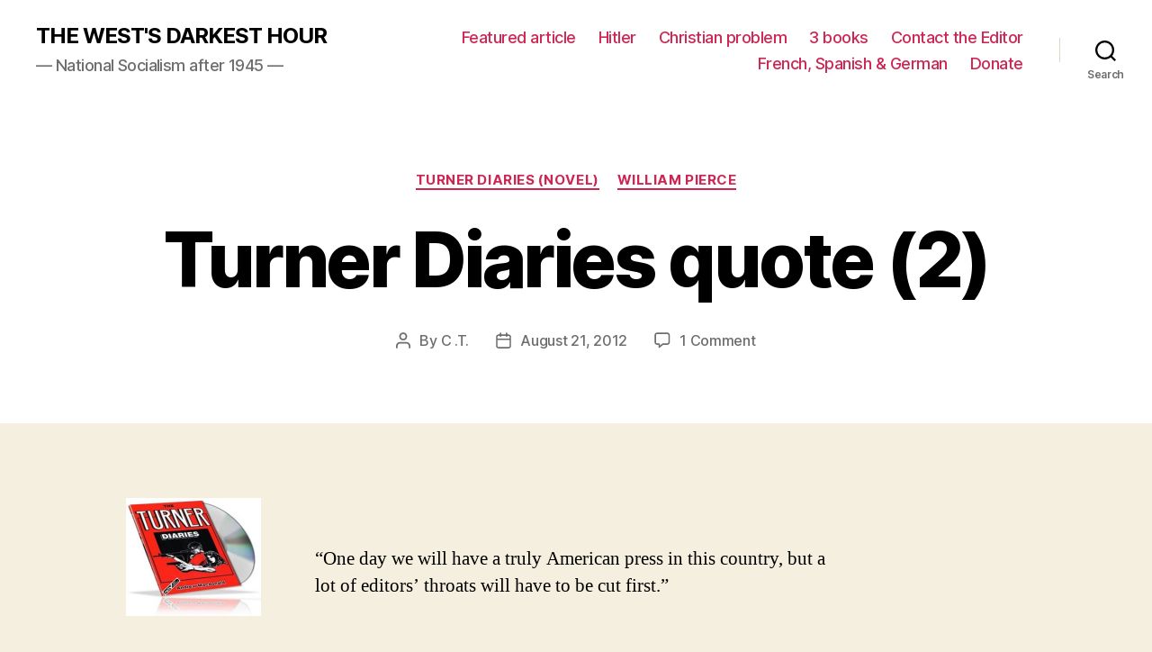

--- FILE ---
content_type: text/html; charset=UTF-8
request_url: https://westsdarkesthour.com/2012/08/21/turner-diaries-quote-2/
body_size: 27765
content:
<!DOCTYPE html>

<html class="no-js" lang="en-GB">

	<head>

		<meta charset="UTF-8">
		<meta name="viewport" content="width=device-width, initial-scale=1.0" >

		<link rel="profile" href="https://gmpg.org/xfn/11">

		<title>Turner Diaries quote (2) &#8211; THE WEST&#039;S DARKEST HOUR</title>
<meta name='robots' content='max-image-preview:large' />
	<style>img:is([sizes="auto" i], [sizes^="auto," i]) { contain-intrinsic-size: 3000px 1500px }</style>
	<link rel="alternate" type="application/rss+xml" title="THE WEST&#039;S DARKEST HOUR &raquo; Feed" href="https://westsdarkesthour.com/feed/" />
<link rel="alternate" type="application/rss+xml" title="THE WEST&#039;S DARKEST HOUR &raquo; Comments Feed" href="https://westsdarkesthour.com/comments/feed/" />
<link rel="alternate" type="application/rss+xml" title="THE WEST&#039;S DARKEST HOUR &raquo; Turner Diaries quote (2) Comments Feed" href="https://westsdarkesthour.com/2012/08/21/turner-diaries-quote-2/feed/" />
		<!-- This site uses the Google Analytics by MonsterInsights plugin v9.10.1 - Using Analytics tracking - https://www.monsterinsights.com/ -->
							<script src="//www.googletagmanager.com/gtag/js?id=G-SFQ8QGHVSF"  data-cfasync="false" data-wpfc-render="false" async></script>
			<script data-cfasync="false" data-wpfc-render="false">
				var mi_version = '9.10.1';
				var mi_track_user = true;
				var mi_no_track_reason = '';
								var MonsterInsightsDefaultLocations = {"page_location":"https:\/\/westsdarkesthour.com\/2012\/08\/21\/turner-diaries-quote-2\/"};
								if ( typeof MonsterInsightsPrivacyGuardFilter === 'function' ) {
					var MonsterInsightsLocations = (typeof MonsterInsightsExcludeQuery === 'object') ? MonsterInsightsPrivacyGuardFilter( MonsterInsightsExcludeQuery ) : MonsterInsightsPrivacyGuardFilter( MonsterInsightsDefaultLocations );
				} else {
					var MonsterInsightsLocations = (typeof MonsterInsightsExcludeQuery === 'object') ? MonsterInsightsExcludeQuery : MonsterInsightsDefaultLocations;
				}

								var disableStrs = [
										'ga-disable-G-SFQ8QGHVSF',
									];

				/* Function to detect opted out users */
				function __gtagTrackerIsOptedOut() {
					for (var index = 0; index < disableStrs.length; index++) {
						if (document.cookie.indexOf(disableStrs[index] + '=true') > -1) {
							return true;
						}
					}

					return false;
				}

				/* Disable tracking if the opt-out cookie exists. */
				if (__gtagTrackerIsOptedOut()) {
					for (var index = 0; index < disableStrs.length; index++) {
						window[disableStrs[index]] = true;
					}
				}

				/* Opt-out function */
				function __gtagTrackerOptout() {
					for (var index = 0; index < disableStrs.length; index++) {
						document.cookie = disableStrs[index] + '=true; expires=Thu, 31 Dec 2099 23:59:59 UTC; path=/';
						window[disableStrs[index]] = true;
					}
				}

				if ('undefined' === typeof gaOptout) {
					function gaOptout() {
						__gtagTrackerOptout();
					}
				}
								window.dataLayer = window.dataLayer || [];

				window.MonsterInsightsDualTracker = {
					helpers: {},
					trackers: {},
				};
				if (mi_track_user) {
					function __gtagDataLayer() {
						dataLayer.push(arguments);
					}

					function __gtagTracker(type, name, parameters) {
						if (!parameters) {
							parameters = {};
						}

						if (parameters.send_to) {
							__gtagDataLayer.apply(null, arguments);
							return;
						}

						if (type === 'event') {
														parameters.send_to = monsterinsights_frontend.v4_id;
							var hookName = name;
							if (typeof parameters['event_category'] !== 'undefined') {
								hookName = parameters['event_category'] + ':' + name;
							}

							if (typeof MonsterInsightsDualTracker.trackers[hookName] !== 'undefined') {
								MonsterInsightsDualTracker.trackers[hookName](parameters);
							} else {
								__gtagDataLayer('event', name, parameters);
							}
							
						} else {
							__gtagDataLayer.apply(null, arguments);
						}
					}

					__gtagTracker('js', new Date());
					__gtagTracker('set', {
						'developer_id.dZGIzZG': true,
											});
					if ( MonsterInsightsLocations.page_location ) {
						__gtagTracker('set', MonsterInsightsLocations);
					}
										__gtagTracker('config', 'G-SFQ8QGHVSF', {"forceSSL":"true"} );
										window.gtag = __gtagTracker;										(function () {
						/* https://developers.google.com/analytics/devguides/collection/analyticsjs/ */
						/* ga and __gaTracker compatibility shim. */
						var noopfn = function () {
							return null;
						};
						var newtracker = function () {
							return new Tracker();
						};
						var Tracker = function () {
							return null;
						};
						var p = Tracker.prototype;
						p.get = noopfn;
						p.set = noopfn;
						p.send = function () {
							var args = Array.prototype.slice.call(arguments);
							args.unshift('send');
							__gaTracker.apply(null, args);
						};
						var __gaTracker = function () {
							var len = arguments.length;
							if (len === 0) {
								return;
							}
							var f = arguments[len - 1];
							if (typeof f !== 'object' || f === null || typeof f.hitCallback !== 'function') {
								if ('send' === arguments[0]) {
									var hitConverted, hitObject = false, action;
									if ('event' === arguments[1]) {
										if ('undefined' !== typeof arguments[3]) {
											hitObject = {
												'eventAction': arguments[3],
												'eventCategory': arguments[2],
												'eventLabel': arguments[4],
												'value': arguments[5] ? arguments[5] : 1,
											}
										}
									}
									if ('pageview' === arguments[1]) {
										if ('undefined' !== typeof arguments[2]) {
											hitObject = {
												'eventAction': 'page_view',
												'page_path': arguments[2],
											}
										}
									}
									if (typeof arguments[2] === 'object') {
										hitObject = arguments[2];
									}
									if (typeof arguments[5] === 'object') {
										Object.assign(hitObject, arguments[5]);
									}
									if ('undefined' !== typeof arguments[1].hitType) {
										hitObject = arguments[1];
										if ('pageview' === hitObject.hitType) {
											hitObject.eventAction = 'page_view';
										}
									}
									if (hitObject) {
										action = 'timing' === arguments[1].hitType ? 'timing_complete' : hitObject.eventAction;
										hitConverted = mapArgs(hitObject);
										__gtagTracker('event', action, hitConverted);
									}
								}
								return;
							}

							function mapArgs(args) {
								var arg, hit = {};
								var gaMap = {
									'eventCategory': 'event_category',
									'eventAction': 'event_action',
									'eventLabel': 'event_label',
									'eventValue': 'event_value',
									'nonInteraction': 'non_interaction',
									'timingCategory': 'event_category',
									'timingVar': 'name',
									'timingValue': 'value',
									'timingLabel': 'event_label',
									'page': 'page_path',
									'location': 'page_location',
									'title': 'page_title',
									'referrer' : 'page_referrer',
								};
								for (arg in args) {
																		if (!(!args.hasOwnProperty(arg) || !gaMap.hasOwnProperty(arg))) {
										hit[gaMap[arg]] = args[arg];
									} else {
										hit[arg] = args[arg];
									}
								}
								return hit;
							}

							try {
								f.hitCallback();
							} catch (ex) {
							}
						};
						__gaTracker.create = newtracker;
						__gaTracker.getByName = newtracker;
						__gaTracker.getAll = function () {
							return [];
						};
						__gaTracker.remove = noopfn;
						__gaTracker.loaded = true;
						window['__gaTracker'] = __gaTracker;
					})();
									} else {
										console.log("");
					(function () {
						function __gtagTracker() {
							return null;
						}

						window['__gtagTracker'] = __gtagTracker;
						window['gtag'] = __gtagTracker;
					})();
									}
			</script>
							<!-- / Google Analytics by MonsterInsights -->
		<script>
window._wpemojiSettings = {"baseUrl":"https:\/\/s.w.org\/images\/core\/emoji\/16.0.1\/72x72\/","ext":".png","svgUrl":"https:\/\/s.w.org\/images\/core\/emoji\/16.0.1\/svg\/","svgExt":".svg","source":{"concatemoji":"https:\/\/westsdarkesthour.com\/wp-includes\/js\/wp-emoji-release.min.js?ver=6.8.3"}};
/*! This file is auto-generated */
!function(s,n){var o,i,e;function c(e){try{var t={supportTests:e,timestamp:(new Date).valueOf()};sessionStorage.setItem(o,JSON.stringify(t))}catch(e){}}function p(e,t,n){e.clearRect(0,0,e.canvas.width,e.canvas.height),e.fillText(t,0,0);var t=new Uint32Array(e.getImageData(0,0,e.canvas.width,e.canvas.height).data),a=(e.clearRect(0,0,e.canvas.width,e.canvas.height),e.fillText(n,0,0),new Uint32Array(e.getImageData(0,0,e.canvas.width,e.canvas.height).data));return t.every(function(e,t){return e===a[t]})}function u(e,t){e.clearRect(0,0,e.canvas.width,e.canvas.height),e.fillText(t,0,0);for(var n=e.getImageData(16,16,1,1),a=0;a<n.data.length;a++)if(0!==n.data[a])return!1;return!0}function f(e,t,n,a){switch(t){case"flag":return n(e,"\ud83c\udff3\ufe0f\u200d\u26a7\ufe0f","\ud83c\udff3\ufe0f\u200b\u26a7\ufe0f")?!1:!n(e,"\ud83c\udde8\ud83c\uddf6","\ud83c\udde8\u200b\ud83c\uddf6")&&!n(e,"\ud83c\udff4\udb40\udc67\udb40\udc62\udb40\udc65\udb40\udc6e\udb40\udc67\udb40\udc7f","\ud83c\udff4\u200b\udb40\udc67\u200b\udb40\udc62\u200b\udb40\udc65\u200b\udb40\udc6e\u200b\udb40\udc67\u200b\udb40\udc7f");case"emoji":return!a(e,"\ud83e\udedf")}return!1}function g(e,t,n,a){var r="undefined"!=typeof WorkerGlobalScope&&self instanceof WorkerGlobalScope?new OffscreenCanvas(300,150):s.createElement("canvas"),o=r.getContext("2d",{willReadFrequently:!0}),i=(o.textBaseline="top",o.font="600 32px Arial",{});return e.forEach(function(e){i[e]=t(o,e,n,a)}),i}function t(e){var t=s.createElement("script");t.src=e,t.defer=!0,s.head.appendChild(t)}"undefined"!=typeof Promise&&(o="wpEmojiSettingsSupports",i=["flag","emoji"],n.supports={everything:!0,everythingExceptFlag:!0},e=new Promise(function(e){s.addEventListener("DOMContentLoaded",e,{once:!0})}),new Promise(function(t){var n=function(){try{var e=JSON.parse(sessionStorage.getItem(o));if("object"==typeof e&&"number"==typeof e.timestamp&&(new Date).valueOf()<e.timestamp+604800&&"object"==typeof e.supportTests)return e.supportTests}catch(e){}return null}();if(!n){if("undefined"!=typeof Worker&&"undefined"!=typeof OffscreenCanvas&&"undefined"!=typeof URL&&URL.createObjectURL&&"undefined"!=typeof Blob)try{var e="postMessage("+g.toString()+"("+[JSON.stringify(i),f.toString(),p.toString(),u.toString()].join(",")+"));",a=new Blob([e],{type:"text/javascript"}),r=new Worker(URL.createObjectURL(a),{name:"wpTestEmojiSupports"});return void(r.onmessage=function(e){c(n=e.data),r.terminate(),t(n)})}catch(e){}c(n=g(i,f,p,u))}t(n)}).then(function(e){for(var t in e)n.supports[t]=e[t],n.supports.everything=n.supports.everything&&n.supports[t],"flag"!==t&&(n.supports.everythingExceptFlag=n.supports.everythingExceptFlag&&n.supports[t]);n.supports.everythingExceptFlag=n.supports.everythingExceptFlag&&!n.supports.flag,n.DOMReady=!1,n.readyCallback=function(){n.DOMReady=!0}}).then(function(){return e}).then(function(){var e;n.supports.everything||(n.readyCallback(),(e=n.source||{}).concatemoji?t(e.concatemoji):e.wpemoji&&e.twemoji&&(t(e.twemoji),t(e.wpemoji)))}))}((window,document),window._wpemojiSettings);
</script>
<style id='wp-emoji-styles-inline-css'>

	img.wp-smiley, img.emoji {
		display: inline !important;
		border: none !important;
		box-shadow: none !important;
		height: 1em !important;
		width: 1em !important;
		margin: 0 0.07em !important;
		vertical-align: -0.1em !important;
		background: none !important;
		padding: 0 !important;
	}
</style>
<link rel='stylesheet' id='wp-block-library-css' href='https://westsdarkesthour.com/wp-includes/css/dist/block-library/style.min.css?ver=6.8.3' media='all' />
<style id='classic-theme-styles-inline-css'>
/*! This file is auto-generated */
.wp-block-button__link{color:#fff;background-color:#32373c;border-radius:9999px;box-shadow:none;text-decoration:none;padding:calc(.667em + 2px) calc(1.333em + 2px);font-size:1.125em}.wp-block-file__button{background:#32373c;color:#fff;text-decoration:none}
</style>
<style id='global-styles-inline-css'>
:root{--wp--preset--aspect-ratio--square: 1;--wp--preset--aspect-ratio--4-3: 4/3;--wp--preset--aspect-ratio--3-4: 3/4;--wp--preset--aspect-ratio--3-2: 3/2;--wp--preset--aspect-ratio--2-3: 2/3;--wp--preset--aspect-ratio--16-9: 16/9;--wp--preset--aspect-ratio--9-16: 9/16;--wp--preset--color--black: #000000;--wp--preset--color--cyan-bluish-gray: #abb8c3;--wp--preset--color--white: #ffffff;--wp--preset--color--pale-pink: #f78da7;--wp--preset--color--vivid-red: #cf2e2e;--wp--preset--color--luminous-vivid-orange: #ff6900;--wp--preset--color--luminous-vivid-amber: #fcb900;--wp--preset--color--light-green-cyan: #7bdcb5;--wp--preset--color--vivid-green-cyan: #00d084;--wp--preset--color--pale-cyan-blue: #8ed1fc;--wp--preset--color--vivid-cyan-blue: #0693e3;--wp--preset--color--vivid-purple: #9b51e0;--wp--preset--color--accent: #cd2653;--wp--preset--color--primary: #000000;--wp--preset--color--secondary: #6d6d6d;--wp--preset--color--subtle-background: #dcd7ca;--wp--preset--color--background: #f5efe0;--wp--preset--gradient--vivid-cyan-blue-to-vivid-purple: linear-gradient(135deg,rgba(6,147,227,1) 0%,rgb(155,81,224) 100%);--wp--preset--gradient--light-green-cyan-to-vivid-green-cyan: linear-gradient(135deg,rgb(122,220,180) 0%,rgb(0,208,130) 100%);--wp--preset--gradient--luminous-vivid-amber-to-luminous-vivid-orange: linear-gradient(135deg,rgba(252,185,0,1) 0%,rgba(255,105,0,1) 100%);--wp--preset--gradient--luminous-vivid-orange-to-vivid-red: linear-gradient(135deg,rgba(255,105,0,1) 0%,rgb(207,46,46) 100%);--wp--preset--gradient--very-light-gray-to-cyan-bluish-gray: linear-gradient(135deg,rgb(238,238,238) 0%,rgb(169,184,195) 100%);--wp--preset--gradient--cool-to-warm-spectrum: linear-gradient(135deg,rgb(74,234,220) 0%,rgb(151,120,209) 20%,rgb(207,42,186) 40%,rgb(238,44,130) 60%,rgb(251,105,98) 80%,rgb(254,248,76) 100%);--wp--preset--gradient--blush-light-purple: linear-gradient(135deg,rgb(255,206,236) 0%,rgb(152,150,240) 100%);--wp--preset--gradient--blush-bordeaux: linear-gradient(135deg,rgb(254,205,165) 0%,rgb(254,45,45) 50%,rgb(107,0,62) 100%);--wp--preset--gradient--luminous-dusk: linear-gradient(135deg,rgb(255,203,112) 0%,rgb(199,81,192) 50%,rgb(65,88,208) 100%);--wp--preset--gradient--pale-ocean: linear-gradient(135deg,rgb(255,245,203) 0%,rgb(182,227,212) 50%,rgb(51,167,181) 100%);--wp--preset--gradient--electric-grass: linear-gradient(135deg,rgb(202,248,128) 0%,rgb(113,206,126) 100%);--wp--preset--gradient--midnight: linear-gradient(135deg,rgb(2,3,129) 0%,rgb(40,116,252) 100%);--wp--preset--font-size--small: 18px;--wp--preset--font-size--medium: 20px;--wp--preset--font-size--large: 26.25px;--wp--preset--font-size--x-large: 42px;--wp--preset--font-size--normal: 21px;--wp--preset--font-size--larger: 32px;--wp--preset--spacing--20: 0.44rem;--wp--preset--spacing--30: 0.67rem;--wp--preset--spacing--40: 1rem;--wp--preset--spacing--50: 1.5rem;--wp--preset--spacing--60: 2.25rem;--wp--preset--spacing--70: 3.38rem;--wp--preset--spacing--80: 5.06rem;--wp--preset--shadow--natural: 6px 6px 9px rgba(0, 0, 0, 0.2);--wp--preset--shadow--deep: 12px 12px 50px rgba(0, 0, 0, 0.4);--wp--preset--shadow--sharp: 6px 6px 0px rgba(0, 0, 0, 0.2);--wp--preset--shadow--outlined: 6px 6px 0px -3px rgba(255, 255, 255, 1), 6px 6px rgba(0, 0, 0, 1);--wp--preset--shadow--crisp: 6px 6px 0px rgba(0, 0, 0, 1);}:where(.is-layout-flex){gap: 0.5em;}:where(.is-layout-grid){gap: 0.5em;}body .is-layout-flex{display: flex;}.is-layout-flex{flex-wrap: wrap;align-items: center;}.is-layout-flex > :is(*, div){margin: 0;}body .is-layout-grid{display: grid;}.is-layout-grid > :is(*, div){margin: 0;}:where(.wp-block-columns.is-layout-flex){gap: 2em;}:where(.wp-block-columns.is-layout-grid){gap: 2em;}:where(.wp-block-post-template.is-layout-flex){gap: 1.25em;}:where(.wp-block-post-template.is-layout-grid){gap: 1.25em;}.has-black-color{color: var(--wp--preset--color--black) !important;}.has-cyan-bluish-gray-color{color: var(--wp--preset--color--cyan-bluish-gray) !important;}.has-white-color{color: var(--wp--preset--color--white) !important;}.has-pale-pink-color{color: var(--wp--preset--color--pale-pink) !important;}.has-vivid-red-color{color: var(--wp--preset--color--vivid-red) !important;}.has-luminous-vivid-orange-color{color: var(--wp--preset--color--luminous-vivid-orange) !important;}.has-luminous-vivid-amber-color{color: var(--wp--preset--color--luminous-vivid-amber) !important;}.has-light-green-cyan-color{color: var(--wp--preset--color--light-green-cyan) !important;}.has-vivid-green-cyan-color{color: var(--wp--preset--color--vivid-green-cyan) !important;}.has-pale-cyan-blue-color{color: var(--wp--preset--color--pale-cyan-blue) !important;}.has-vivid-cyan-blue-color{color: var(--wp--preset--color--vivid-cyan-blue) !important;}.has-vivid-purple-color{color: var(--wp--preset--color--vivid-purple) !important;}.has-black-background-color{background-color: var(--wp--preset--color--black) !important;}.has-cyan-bluish-gray-background-color{background-color: var(--wp--preset--color--cyan-bluish-gray) !important;}.has-white-background-color{background-color: var(--wp--preset--color--white) !important;}.has-pale-pink-background-color{background-color: var(--wp--preset--color--pale-pink) !important;}.has-vivid-red-background-color{background-color: var(--wp--preset--color--vivid-red) !important;}.has-luminous-vivid-orange-background-color{background-color: var(--wp--preset--color--luminous-vivid-orange) !important;}.has-luminous-vivid-amber-background-color{background-color: var(--wp--preset--color--luminous-vivid-amber) !important;}.has-light-green-cyan-background-color{background-color: var(--wp--preset--color--light-green-cyan) !important;}.has-vivid-green-cyan-background-color{background-color: var(--wp--preset--color--vivid-green-cyan) !important;}.has-pale-cyan-blue-background-color{background-color: var(--wp--preset--color--pale-cyan-blue) !important;}.has-vivid-cyan-blue-background-color{background-color: var(--wp--preset--color--vivid-cyan-blue) !important;}.has-vivid-purple-background-color{background-color: var(--wp--preset--color--vivid-purple) !important;}.has-black-border-color{border-color: var(--wp--preset--color--black) !important;}.has-cyan-bluish-gray-border-color{border-color: var(--wp--preset--color--cyan-bluish-gray) !important;}.has-white-border-color{border-color: var(--wp--preset--color--white) !important;}.has-pale-pink-border-color{border-color: var(--wp--preset--color--pale-pink) !important;}.has-vivid-red-border-color{border-color: var(--wp--preset--color--vivid-red) !important;}.has-luminous-vivid-orange-border-color{border-color: var(--wp--preset--color--luminous-vivid-orange) !important;}.has-luminous-vivid-amber-border-color{border-color: var(--wp--preset--color--luminous-vivid-amber) !important;}.has-light-green-cyan-border-color{border-color: var(--wp--preset--color--light-green-cyan) !important;}.has-vivid-green-cyan-border-color{border-color: var(--wp--preset--color--vivid-green-cyan) !important;}.has-pale-cyan-blue-border-color{border-color: var(--wp--preset--color--pale-cyan-blue) !important;}.has-vivid-cyan-blue-border-color{border-color: var(--wp--preset--color--vivid-cyan-blue) !important;}.has-vivid-purple-border-color{border-color: var(--wp--preset--color--vivid-purple) !important;}.has-vivid-cyan-blue-to-vivid-purple-gradient-background{background: var(--wp--preset--gradient--vivid-cyan-blue-to-vivid-purple) !important;}.has-light-green-cyan-to-vivid-green-cyan-gradient-background{background: var(--wp--preset--gradient--light-green-cyan-to-vivid-green-cyan) !important;}.has-luminous-vivid-amber-to-luminous-vivid-orange-gradient-background{background: var(--wp--preset--gradient--luminous-vivid-amber-to-luminous-vivid-orange) !important;}.has-luminous-vivid-orange-to-vivid-red-gradient-background{background: var(--wp--preset--gradient--luminous-vivid-orange-to-vivid-red) !important;}.has-very-light-gray-to-cyan-bluish-gray-gradient-background{background: var(--wp--preset--gradient--very-light-gray-to-cyan-bluish-gray) !important;}.has-cool-to-warm-spectrum-gradient-background{background: var(--wp--preset--gradient--cool-to-warm-spectrum) !important;}.has-blush-light-purple-gradient-background{background: var(--wp--preset--gradient--blush-light-purple) !important;}.has-blush-bordeaux-gradient-background{background: var(--wp--preset--gradient--blush-bordeaux) !important;}.has-luminous-dusk-gradient-background{background: var(--wp--preset--gradient--luminous-dusk) !important;}.has-pale-ocean-gradient-background{background: var(--wp--preset--gradient--pale-ocean) !important;}.has-electric-grass-gradient-background{background: var(--wp--preset--gradient--electric-grass) !important;}.has-midnight-gradient-background{background: var(--wp--preset--gradient--midnight) !important;}.has-small-font-size{font-size: var(--wp--preset--font-size--small) !important;}.has-medium-font-size{font-size: var(--wp--preset--font-size--medium) !important;}.has-large-font-size{font-size: var(--wp--preset--font-size--large) !important;}.has-x-large-font-size{font-size: var(--wp--preset--font-size--x-large) !important;}
:where(.wp-block-post-template.is-layout-flex){gap: 1.25em;}:where(.wp-block-post-template.is-layout-grid){gap: 1.25em;}
:where(.wp-block-columns.is-layout-flex){gap: 2em;}:where(.wp-block-columns.is-layout-grid){gap: 2em;}
:root :where(.wp-block-pullquote){font-size: 1.5em;line-height: 1.6;}
</style>
<link rel='stylesheet' id='twentytwenty-style-css' href='https://westsdarkesthour.com/wp-content/themes/twentytwenty/style.css?ver=2.2' media='all' />
<style id='twentytwenty-style-inline-css'>
.color-accent,.color-accent-hover:hover,.color-accent-hover:focus,:root .has-accent-color,.has-drop-cap:not(:focus):first-letter,.wp-block-button.is-style-outline,a { color: #cd2653; }blockquote,.border-color-accent,.border-color-accent-hover:hover,.border-color-accent-hover:focus { border-color: #cd2653; }button,.button,.faux-button,.wp-block-button__link,.wp-block-file .wp-block-file__button,input[type="button"],input[type="reset"],input[type="submit"],.bg-accent,.bg-accent-hover:hover,.bg-accent-hover:focus,:root .has-accent-background-color,.comment-reply-link { background-color: #cd2653; }.fill-children-accent,.fill-children-accent * { fill: #cd2653; }body,.entry-title a,:root .has-primary-color { color: #000000; }:root .has-primary-background-color { background-color: #000000; }cite,figcaption,.wp-caption-text,.post-meta,.entry-content .wp-block-archives li,.entry-content .wp-block-categories li,.entry-content .wp-block-latest-posts li,.wp-block-latest-comments__comment-date,.wp-block-latest-posts__post-date,.wp-block-embed figcaption,.wp-block-image figcaption,.wp-block-pullquote cite,.comment-metadata,.comment-respond .comment-notes,.comment-respond .logged-in-as,.pagination .dots,.entry-content hr:not(.has-background),hr.styled-separator,:root .has-secondary-color { color: #6d6d6d; }:root .has-secondary-background-color { background-color: #6d6d6d; }pre,fieldset,input,textarea,table,table *,hr { border-color: #dcd7ca; }caption,code,code,kbd,samp,.wp-block-table.is-style-stripes tbody tr:nth-child(odd),:root .has-subtle-background-background-color { background-color: #dcd7ca; }.wp-block-table.is-style-stripes { border-bottom-color: #dcd7ca; }.wp-block-latest-posts.is-grid li { border-top-color: #dcd7ca; }:root .has-subtle-background-color { color: #dcd7ca; }body:not(.overlay-header) .primary-menu > li > a,body:not(.overlay-header) .primary-menu > li > .icon,.modal-menu a,.footer-menu a, .footer-widgets a,#site-footer .wp-block-button.is-style-outline,.wp-block-pullquote:before,.singular:not(.overlay-header) .entry-header a,.archive-header a,.header-footer-group .color-accent,.header-footer-group .color-accent-hover:hover { color: #cd2653; }.social-icons a,#site-footer button:not(.toggle),#site-footer .button,#site-footer .faux-button,#site-footer .wp-block-button__link,#site-footer .wp-block-file__button,#site-footer input[type="button"],#site-footer input[type="reset"],#site-footer input[type="submit"] { background-color: #cd2653; }.header-footer-group,body:not(.overlay-header) #site-header .toggle,.menu-modal .toggle { color: #000000; }body:not(.overlay-header) .primary-menu ul { background-color: #000000; }body:not(.overlay-header) .primary-menu > li > ul:after { border-bottom-color: #000000; }body:not(.overlay-header) .primary-menu ul ul:after { border-left-color: #000000; }.site-description,body:not(.overlay-header) .toggle-inner .toggle-text,.widget .post-date,.widget .rss-date,.widget_archive li,.widget_categories li,.widget cite,.widget_pages li,.widget_meta li,.widget_nav_menu li,.powered-by-wordpress,.to-the-top,.singular .entry-header .post-meta,.singular:not(.overlay-header) .entry-header .post-meta a { color: #6d6d6d; }.header-footer-group pre,.header-footer-group fieldset,.header-footer-group input,.header-footer-group textarea,.header-footer-group table,.header-footer-group table *,.footer-nav-widgets-wrapper,#site-footer,.menu-modal nav *,.footer-widgets-outer-wrapper,.footer-top { border-color: #dcd7ca; }.header-footer-group table caption,body:not(.overlay-header) .header-inner .toggle-wrapper::before { background-color: #dcd7ca; }
</style>
<link rel='stylesheet' id='twentytwenty-print-style-css' href='https://westsdarkesthour.com/wp-content/themes/twentytwenty/print.css?ver=2.2' media='print' />
<script src="https://westsdarkesthour.com/wp-content/plugins/google-analytics-for-wordpress/assets/js/frontend-gtag.min.js?ver=9.10.1" id="monsterinsights-frontend-script-js" async data-wp-strategy="async"></script>
<script data-cfasync="false" data-wpfc-render="false" id='monsterinsights-frontend-script-js-extra'>var monsterinsights_frontend = {"js_events_tracking":"true","download_extensions":"doc,pdf,ppt,zip,xls,docx,pptx,xlsx","inbound_paths":"[]","home_url":"https:\/\/westsdarkesthour.com","hash_tracking":"false","v4_id":"G-SFQ8QGHVSF"};</script>
<script src="https://westsdarkesthour.com/wp-content/themes/twentytwenty/assets/js/index.js?ver=2.2" id="twentytwenty-js-js" async></script>
<link rel="https://api.w.org/" href="https://westsdarkesthour.com/wp-json/" /><link rel="alternate" title="JSON" type="application/json" href="https://westsdarkesthour.com/wp-json/wp/v2/posts/11271" /><link rel="EditURI" type="application/rsd+xml" title="RSD" href="https://westsdarkesthour.com/xmlrpc.php?rsd" />
<meta name="generator" content="WordPress 6.8.3" />
<link rel="canonical" href="https://westsdarkesthour.com/2012/08/21/turner-diaries-quote-2/" />
<link rel='shortlink' href='https://westsdarkesthour.com/?p=11271' />
<link rel="alternate" title="oEmbed (JSON)" type="application/json+oembed" href="https://westsdarkesthour.com/wp-json/oembed/1.0/embed?url=https%3A%2F%2Fwestsdarkesthour.com%2F2012%2F08%2F21%2Fturner-diaries-quote-2%2F" />
<link rel="alternate" title="oEmbed (XML)" type="text/xml+oembed" href="https://westsdarkesthour.com/wp-json/oembed/1.0/embed?url=https%3A%2F%2Fwestsdarkesthour.com%2F2012%2F08%2F21%2Fturner-diaries-quote-2%2F&#038;format=xml" />
		<script type="text/javascript">
			var _statcounter = _statcounter || [];
			_statcounter.push({"tags": {"author": "chechar"}});
		</script>
				<!-- Start of StatCounter Code -->
		<script>
			<!--
			var sc_project=11976512;
			var sc_security="54f8f995";
			var sc_invisible=1;
		</script>
        <script type="text/javascript" src="https://www.statcounter.com/counter/counter.js" async></script>
		<noscript><div class="statcounter"><a title="web analytics" href="https://statcounter.com/"><img class="statcounter" src="https://c.statcounter.com/11976512/0/54f8f995/1/" alt="web analytics" /></a></div></noscript>
		<!-- End of StatCounter Code -->
			<script>document.documentElement.className = document.documentElement.className.replace( 'no-js', 'js' );</script>
	
	</head>

	<body class="wp-singular post-template-default single single-post postid-11271 single-format-standard wp-embed-responsive wp-theme-twentytwenty singular enable-search-modal missing-post-thumbnail has-single-pagination showing-comments show-avatars footer-top-visible">

		<a class="skip-link screen-reader-text" href="#site-content">Skip to the content</a>
		<header id="site-header" class="header-footer-group">

			<div class="header-inner section-inner">

				<div class="header-titles-wrapper">

					
						<button class="toggle search-toggle mobile-search-toggle" data-toggle-target=".search-modal" data-toggle-body-class="showing-search-modal" data-set-focus=".search-modal .search-field" aria-expanded="false">
							<span class="toggle-inner">
								<span class="toggle-icon">
									<svg class="svg-icon" aria-hidden="true" role="img" focusable="false" xmlns="http://www.w3.org/2000/svg" width="23" height="23" viewBox="0 0 23 23"><path d="M38.710696,48.0601792 L43,52.3494831 L41.3494831,54 L37.0601792,49.710696 C35.2632422,51.1481185 32.9839107,52.0076499 30.5038249,52.0076499 C24.7027226,52.0076499 20,47.3049272 20,41.5038249 C20,35.7027226 24.7027226,31 30.5038249,31 C36.3049272,31 41.0076499,35.7027226 41.0076499,41.5038249 C41.0076499,43.9839107 40.1481185,46.2632422 38.710696,48.0601792 Z M36.3875844,47.1716785 C37.8030221,45.7026647 38.6734666,43.7048964 38.6734666,41.5038249 C38.6734666,36.9918565 35.0157934,33.3341833 30.5038249,33.3341833 C25.9918565,33.3341833 22.3341833,36.9918565 22.3341833,41.5038249 C22.3341833,46.0157934 25.9918565,49.6734666 30.5038249,49.6734666 C32.7048964,49.6734666 34.7026647,48.8030221 36.1716785,47.3875844 C36.2023931,47.347638 36.2360451,47.3092237 36.2726343,47.2726343 C36.3092237,47.2360451 36.347638,47.2023931 36.3875844,47.1716785 Z" transform="translate(-20 -31)" /></svg>								</span>
								<span class="toggle-text">Search</span>
							</span>
						</button><!-- .search-toggle -->

					
					<div class="header-titles">

						<div class="site-title faux-heading"><a href="https://westsdarkesthour.com/">THE WEST&#039;S DARKEST HOUR</a></div><div class="site-description">— National Socialism after 1945 —</div><!-- .site-description -->
					</div><!-- .header-titles -->

					<button class="toggle nav-toggle mobile-nav-toggle" data-toggle-target=".menu-modal"  data-toggle-body-class="showing-menu-modal" aria-expanded="false" data-set-focus=".close-nav-toggle">
						<span class="toggle-inner">
							<span class="toggle-icon">
								<svg class="svg-icon" aria-hidden="true" role="img" focusable="false" xmlns="http://www.w3.org/2000/svg" width="26" height="7" viewBox="0 0 26 7"><path fill-rule="evenodd" d="M332.5,45 C330.567003,45 329,43.4329966 329,41.5 C329,39.5670034 330.567003,38 332.5,38 C334.432997,38 336,39.5670034 336,41.5 C336,43.4329966 334.432997,45 332.5,45 Z M342,45 C340.067003,45 338.5,43.4329966 338.5,41.5 C338.5,39.5670034 340.067003,38 342,38 C343.932997,38 345.5,39.5670034 345.5,41.5 C345.5,43.4329966 343.932997,45 342,45 Z M351.5,45 C349.567003,45 348,43.4329966 348,41.5 C348,39.5670034 349.567003,38 351.5,38 C353.432997,38 355,39.5670034 355,41.5 C355,43.4329966 353.432997,45 351.5,45 Z" transform="translate(-329 -38)" /></svg>							</span>
							<span class="toggle-text">Menu</span>
						</span>
					</button><!-- .nav-toggle -->

				</div><!-- .header-titles-wrapper -->

				<div class="header-navigation-wrapper">

					
							<nav class="primary-menu-wrapper" aria-label="Horizontal">

								<ul class="primary-menu reset-list-style">

								<li class="page_item page-item-84849"><a href="https://westsdarkesthour.com/featured-article/">Featured article</a></li>
<li class="page_item page-item-84788"><a href="https://westsdarkesthour.com/hitler/">Hitler</a></li>
<li class="page_item page-item-84796"><a href="https://westsdarkesthour.com/christian-problem/">Christian problem</a></li>
<li class="page_item page-item-84800"><a href="https://westsdarkesthour.com/3-books/">3 books</a></li>
<li class="page_item page-item-84805"><a href="https://westsdarkesthour.com/contact-the-editor/">Contact the Editor</a></li>
<li class="page_item page-item-84812"><a href="https://westsdarkesthour.com/in-french-spanish-and-german/">French, Spanish &#038; German</a></li>
<li class="page_item page-item-13541"><a href="https://westsdarkesthour.com/support/">Donate</a></li>

								</ul>

							</nav><!-- .primary-menu-wrapper -->

						
						<div class="header-toggles hide-no-js">

						
							<div class="toggle-wrapper search-toggle-wrapper">

								<button class="toggle search-toggle desktop-search-toggle" data-toggle-target=".search-modal" data-toggle-body-class="showing-search-modal" data-set-focus=".search-modal .search-field" aria-expanded="false">
									<span class="toggle-inner">
										<svg class="svg-icon" aria-hidden="true" role="img" focusable="false" xmlns="http://www.w3.org/2000/svg" width="23" height="23" viewBox="0 0 23 23"><path d="M38.710696,48.0601792 L43,52.3494831 L41.3494831,54 L37.0601792,49.710696 C35.2632422,51.1481185 32.9839107,52.0076499 30.5038249,52.0076499 C24.7027226,52.0076499 20,47.3049272 20,41.5038249 C20,35.7027226 24.7027226,31 30.5038249,31 C36.3049272,31 41.0076499,35.7027226 41.0076499,41.5038249 C41.0076499,43.9839107 40.1481185,46.2632422 38.710696,48.0601792 Z M36.3875844,47.1716785 C37.8030221,45.7026647 38.6734666,43.7048964 38.6734666,41.5038249 C38.6734666,36.9918565 35.0157934,33.3341833 30.5038249,33.3341833 C25.9918565,33.3341833 22.3341833,36.9918565 22.3341833,41.5038249 C22.3341833,46.0157934 25.9918565,49.6734666 30.5038249,49.6734666 C32.7048964,49.6734666 34.7026647,48.8030221 36.1716785,47.3875844 C36.2023931,47.347638 36.2360451,47.3092237 36.2726343,47.2726343 C36.3092237,47.2360451 36.347638,47.2023931 36.3875844,47.1716785 Z" transform="translate(-20 -31)" /></svg>										<span class="toggle-text">Search</span>
									</span>
								</button><!-- .search-toggle -->

							</div>

							
						</div><!-- .header-toggles -->
						
				</div><!-- .header-navigation-wrapper -->

			</div><!-- .header-inner -->

			<div class="search-modal cover-modal header-footer-group" data-modal-target-string=".search-modal" role="dialog" aria-modal="true" aria-label="Search">

	<div class="search-modal-inner modal-inner">

		<div class="section-inner">

			<form role="search" aria-label="Search for:" method="get" class="search-form" action="https://westsdarkesthour.com/">
	<label for="search-form-1">
		<span class="screen-reader-text">
			Search for:		</span>
		<input type="search" id="search-form-1" class="search-field" placeholder="Search &hellip;" value="" name="s" />
	</label>
	<input type="submit" class="search-submit" value="Search" />
</form>

			<button class="toggle search-untoggle close-search-toggle fill-children-current-color" data-toggle-target=".search-modal" data-toggle-body-class="showing-search-modal" data-set-focus=".search-modal .search-field">
				<span class="screen-reader-text">
					Close search				</span>
				<svg class="svg-icon" aria-hidden="true" role="img" focusable="false" xmlns="http://www.w3.org/2000/svg" width="16" height="16" viewBox="0 0 16 16"><polygon fill="" fill-rule="evenodd" points="6.852 7.649 .399 1.195 1.445 .149 7.899 6.602 14.352 .149 15.399 1.195 8.945 7.649 15.399 14.102 14.352 15.149 7.899 8.695 1.445 15.149 .399 14.102" /></svg>			</button><!-- .search-toggle -->

		</div><!-- .section-inner -->

	</div><!-- .search-modal-inner -->

</div><!-- .menu-modal -->

		</header><!-- #site-header -->

		
<div class="menu-modal cover-modal header-footer-group" data-modal-target-string=".menu-modal">

	<div class="menu-modal-inner modal-inner">

		<div class="menu-wrapper section-inner">

			<div class="menu-top">

				<button class="toggle close-nav-toggle fill-children-current-color" data-toggle-target=".menu-modal" data-toggle-body-class="showing-menu-modal" data-set-focus=".menu-modal">
					<span class="toggle-text">Close Menu</span>
					<svg class="svg-icon" aria-hidden="true" role="img" focusable="false" xmlns="http://www.w3.org/2000/svg" width="16" height="16" viewBox="0 0 16 16"><polygon fill="" fill-rule="evenodd" points="6.852 7.649 .399 1.195 1.445 .149 7.899 6.602 14.352 .149 15.399 1.195 8.945 7.649 15.399 14.102 14.352 15.149 7.899 8.695 1.445 15.149 .399 14.102" /></svg>				</button><!-- .nav-toggle -->

				
					<nav class="mobile-menu" aria-label="Mobile">

						<ul class="modal-menu reset-list-style">

						<li class="page_item page-item-84849"><div class="ancestor-wrapper"><a href="https://westsdarkesthour.com/featured-article/">Featured article</a></div><!-- .ancestor-wrapper --></li>
<li class="page_item page-item-84788"><div class="ancestor-wrapper"><a href="https://westsdarkesthour.com/hitler/">Hitler</a></div><!-- .ancestor-wrapper --></li>
<li class="page_item page-item-84796"><div class="ancestor-wrapper"><a href="https://westsdarkesthour.com/christian-problem/">Christian problem</a></div><!-- .ancestor-wrapper --></li>
<li class="page_item page-item-84800"><div class="ancestor-wrapper"><a href="https://westsdarkesthour.com/3-books/">3 books</a></div><!-- .ancestor-wrapper --></li>
<li class="page_item page-item-84805"><div class="ancestor-wrapper"><a href="https://westsdarkesthour.com/contact-the-editor/">Contact the Editor</a></div><!-- .ancestor-wrapper --></li>
<li class="page_item page-item-84812"><div class="ancestor-wrapper"><a href="https://westsdarkesthour.com/in-french-spanish-and-german/">French, Spanish &#038; German</a></div><!-- .ancestor-wrapper --></li>
<li class="page_item page-item-13541"><div class="ancestor-wrapper"><a href="https://westsdarkesthour.com/support/">Donate</a></div><!-- .ancestor-wrapper --></li>

						</ul>

					</nav>

					
			</div><!-- .menu-top -->

			<div class="menu-bottom">

				
			</div><!-- .menu-bottom -->

		</div><!-- .menu-wrapper -->

	</div><!-- .menu-modal-inner -->

</div><!-- .menu-modal -->

<main id="site-content">

	
<article class="post-11271 post type-post status-publish format-standard hentry category-turner-diaries-novel category-william-pierce" id="post-11271">

	
<header class="entry-header has-text-align-center header-footer-group">

	<div class="entry-header-inner section-inner medium">

		
			<div class="entry-categories">
				<span class="screen-reader-text">
					Categories				</span>
				<div class="entry-categories-inner">
					<a href="https://westsdarkesthour.com/category/turner-diaries-novel/" rel="category tag">Turner Diaries (novel)</a> <a href="https://westsdarkesthour.com/category/william-pierce/" rel="category tag">William Pierce</a>				</div><!-- .entry-categories-inner -->
			</div><!-- .entry-categories -->

			<h1 class="entry-title">Turner Diaries quote (2)</h1>
		<div class="post-meta-wrapper post-meta-single post-meta-single-top">

			<ul class="post-meta">

									<li class="post-author meta-wrapper">
						<span class="meta-icon">
							<span class="screen-reader-text">
								Post author							</span>
							<svg class="svg-icon" aria-hidden="true" role="img" focusable="false" xmlns="http://www.w3.org/2000/svg" width="18" height="20" viewBox="0 0 18 20"><path fill="" d="M18,19 C18,19.5522847 17.5522847,20 17,20 C16.4477153,20 16,19.5522847 16,19 L16,17 C16,15.3431458 14.6568542,14 13,14 L5,14 C3.34314575,14 2,15.3431458 2,17 L2,19 C2,19.5522847 1.55228475,20 1,20 C0.44771525,20 0,19.5522847 0,19 L0,17 C0,14.2385763 2.23857625,12 5,12 L13,12 C15.7614237,12 18,14.2385763 18,17 L18,19 Z M9,10 C6.23857625,10 4,7.76142375 4,5 C4,2.23857625 6.23857625,0 9,0 C11.7614237,0 14,2.23857625 14,5 C14,7.76142375 11.7614237,10 9,10 Z M9,8 C10.6568542,8 12,6.65685425 12,5 C12,3.34314575 10.6568542,2 9,2 C7.34314575,2 6,3.34314575 6,5 C6,6.65685425 7.34314575,8 9,8 Z" /></svg>						</span>
						<span class="meta-text">
							By <a href="https://westsdarkesthour.com/author/chechar/">C .T.</a>						</span>
					</li>
										<li class="post-date meta-wrapper">
						<span class="meta-icon">
							<span class="screen-reader-text">
								Post date							</span>
							<svg class="svg-icon" aria-hidden="true" role="img" focusable="false" xmlns="http://www.w3.org/2000/svg" width="18" height="19" viewBox="0 0 18 19"><path fill="" d="M4.60069444,4.09375 L3.25,4.09375 C2.47334957,4.09375 1.84375,4.72334957 1.84375,5.5 L1.84375,7.26736111 L16.15625,7.26736111 L16.15625,5.5 C16.15625,4.72334957 15.5266504,4.09375 14.75,4.09375 L13.3993056,4.09375 L13.3993056,4.55555556 C13.3993056,5.02154581 13.0215458,5.39930556 12.5555556,5.39930556 C12.0895653,5.39930556 11.7118056,5.02154581 11.7118056,4.55555556 L11.7118056,4.09375 L6.28819444,4.09375 L6.28819444,4.55555556 C6.28819444,5.02154581 5.9104347,5.39930556 5.44444444,5.39930556 C4.97845419,5.39930556 4.60069444,5.02154581 4.60069444,4.55555556 L4.60069444,4.09375 Z M6.28819444,2.40625 L11.7118056,2.40625 L11.7118056,1 C11.7118056,0.534009742 12.0895653,0.15625 12.5555556,0.15625 C13.0215458,0.15625 13.3993056,0.534009742 13.3993056,1 L13.3993056,2.40625 L14.75,2.40625 C16.4586309,2.40625 17.84375,3.79136906 17.84375,5.5 L17.84375,15.875 C17.84375,17.5836309 16.4586309,18.96875 14.75,18.96875 L3.25,18.96875 C1.54136906,18.96875 0.15625,17.5836309 0.15625,15.875 L0.15625,5.5 C0.15625,3.79136906 1.54136906,2.40625 3.25,2.40625 L4.60069444,2.40625 L4.60069444,1 C4.60069444,0.534009742 4.97845419,0.15625 5.44444444,0.15625 C5.9104347,0.15625 6.28819444,0.534009742 6.28819444,1 L6.28819444,2.40625 Z M1.84375,8.95486111 L1.84375,15.875 C1.84375,16.6516504 2.47334957,17.28125 3.25,17.28125 L14.75,17.28125 C15.5266504,17.28125 16.15625,16.6516504 16.15625,15.875 L16.15625,8.95486111 L1.84375,8.95486111 Z" /></svg>						</span>
						<span class="meta-text">
							<a href="https://westsdarkesthour.com/2012/08/21/turner-diaries-quote-2/">August 21, 2012</a>
						</span>
					</li>
										<li class="post-comment-link meta-wrapper">
						<span class="meta-icon">
							<svg class="svg-icon" aria-hidden="true" role="img" focusable="false" xmlns="http://www.w3.org/2000/svg" width="19" height="19" viewBox="0 0 19 19"><path d="M9.43016863,13.2235931 C9.58624731,13.094699 9.7823475,13.0241935 9.98476849,13.0241935 L15.0564516,13.0241935 C15.8581553,13.0241935 16.5080645,12.3742843 16.5080645,11.5725806 L16.5080645,3.44354839 C16.5080645,2.64184472 15.8581553,1.99193548 15.0564516,1.99193548 L3.44354839,1.99193548 C2.64184472,1.99193548 1.99193548,2.64184472 1.99193548,3.44354839 L1.99193548,11.5725806 C1.99193548,12.3742843 2.64184472,13.0241935 3.44354839,13.0241935 L5.76612903,13.0241935 C6.24715123,13.0241935 6.63709677,13.4141391 6.63709677,13.8951613 L6.63709677,15.5301903 L9.43016863,13.2235931 Z M3.44354839,14.766129 C1.67980032,14.766129 0.25,13.3363287 0.25,11.5725806 L0.25,3.44354839 C0.25,1.67980032 1.67980032,0.25 3.44354839,0.25 L15.0564516,0.25 C16.8201997,0.25 18.25,1.67980032 18.25,3.44354839 L18.25,11.5725806 C18.25,13.3363287 16.8201997,14.766129 15.0564516,14.766129 L10.2979143,14.766129 L6.32072889,18.0506004 C5.75274472,18.5196577 4.89516129,18.1156602 4.89516129,17.3790323 L4.89516129,14.766129 L3.44354839,14.766129 Z" /></svg>						</span>
						<span class="meta-text">
							<a href="https://westsdarkesthour.com/2012/08/21/turner-diaries-quote-2/#comments">1 Comment<span class="screen-reader-text"> on Turner Diaries quote (2)</span></a>						</span>
					</li>
					
			</ul><!-- .post-meta -->

		</div><!-- .post-meta-wrapper -->

		
	</div><!-- .entry-header-inner -->

</header><!-- .entry-header -->

	<div class="post-inner thin ">

		<div class="entry-content">

			<p><a href="https://westsdarkesthour.com/wp-content/uploads/2012/08/td.jpeg"><img decoding="async" src="https://westsdarkesthour.com/wp-content/uploads/2012/08/td.jpeg?w=150" alt="" title="TD" width="150" height="131" class="alignleft size-thumbnail wp-image-11259" srcset="https://westsdarkesthour.com/wp-content/uploads/2012/08/td.jpeg 343w, https://westsdarkesthour.com/wp-content/uploads/2012/08/td-300x262.jpeg 300w" sizes="(max-width: 150px) 100vw, 150px" /></a><br />
<i></i></p>
<p>&#8220;One day we will have a truly American press in this country, but a lot of editors’ throats will have to be cut first.&#8221;</p>
<p><i><br />
</i></p>
<p align="center"><cite>Listen to the Audiobook: <a href="http://archive.org/details/TheTurnerDiariesAudiobook1978">here</cite></a></p>

		</div><!-- .entry-content -->

	</div><!-- .post-inner -->

	<div class="section-inner">
		
	</div><!-- .section-inner -->

	
	<nav class="pagination-single section-inner" aria-label="Post">

		<hr class="styled-separator is-style-wide" aria-hidden="true" />

		<div class="pagination-single-inner">

			
				<a class="previous-post" href="https://westsdarkesthour.com/2012/08/21/washington-white-cloud/">
					<span class="arrow" aria-hidden="true">&larr;</span>
					<span class="title"><span class="title-inner">Washington &#038; White Cloud</span></span>
				</a>

				
				<a class="next-post" href="https://westsdarkesthour.com/2012/08/21/textbook-case/">
					<span class="arrow" aria-hidden="true">&rarr;</span>
						<span class="title"><span class="title-inner">Textbook case</span></span>
				</a>
				
		</div><!-- .pagination-single-inner -->

		<hr class="styled-separator is-style-wide" aria-hidden="true" />

	</nav><!-- .pagination-single -->

	
		<div class="comments-wrapper section-inner">

			
	<div class="comments" id="comments">

		
		<div class="comments-header section-inner small max-percentage">

			<h2 class="comment-reply-title">
			One reply on &ldquo;Turner Diaries quote (2)&rdquo;			</h2><!-- .comments-title -->

		</div><!-- .comments-header -->

		<div class="comments-inner section-inner thin max-percentage">

						<div id="comment-7168" class="comment even thread-even depth-1">
				<article id="div-comment-7168" class="comment-body">
					<footer class="comment-meta">
						<div class="comment-author vcard">
							<img alt='' src='https://secure.gravatar.com/avatar/b474ae489629590b011870cc2651dc05fb92f6b875faba7c4358e25c5b361101?s=120&#038;d=identicon&#038;r=pg' class='avatar avatar-120 photo' height='120' width='120' /><span class="fn">hermanking</span><span class="screen-reader-text says">says:</span>						</div><!-- .comment-author -->

						<div class="comment-metadata">
							<a href="https://westsdarkesthour.com/2012/08/21/turner-diaries-quote-2/#comment-7168"><time datetime="2012-08-21T13:13:25-05:00">August 21, 2012 at 1:13 pm</time></a>						</div><!-- .comment-metadata -->

					</footer><!-- .comment-meta -->

					<div class="comment-content entry-content">

						<p>A kosher FCC will never restore freedom of the press.</p>

					</div><!-- .comment-content -->

					
				</article><!-- .comment-body -->

			</div><!-- #comment-## -->

		</div><!-- .comments-inner -->

	</div><!-- comments -->

	<hr class="styled-separator is-style-wide" aria-hidden="true" />
	<div class="comment-respond" id="respond">

		<p class="comments-closed">Comments are closed.</p>

	</div><!-- #respond -->

	
		</div><!-- .comments-wrapper -->

		
</article><!-- .post -->

</main><!-- #site-content -->


	<div class="footer-nav-widgets-wrapper header-footer-group">

		<div class="footer-inner section-inner">

			
			
				<aside class="footer-widgets-outer-wrapper">

					<div class="footer-widgets-wrapper">

						
							<div class="footer-widgets column-one grid-item">
								<div class="widget widget_search"><div class="widget-content"><form role="search"  method="get" class="search-form" action="https://westsdarkesthour.com/">
	<label for="search-form-2">
		<span class="screen-reader-text">
			Search for:		</span>
		<input type="search" id="search-form-2" class="search-field" placeholder="Search &hellip;" value="" name="s" />
	</label>
	<input type="submit" class="search-submit" value="Search" />
</form>
</div></div>
		<div class="widget widget_recent_entries"><div class="widget-content">
		<h2 class="widget-title subheading heading-size-3">Recent Posts</h2><nav aria-label="Recent Posts">
		<ul>
											<li>
					<a href="https://westsdarkesthour.com/2026/01/13/church/">Church</a>
									</li>
											<li>
					<a href="https://westsdarkesthour.com/2026/01/12/breaking-2/">Breaking</a>
									</li>
											<li>
					<a href="https://westsdarkesthour.com/2026/01/12/ahab/">Ahab</a>
									</li>
											<li>
					<a href="https://westsdarkesthour.com/2026/01/11/booklets-2/">Booklets, 2</a>
									</li>
											<li>
					<a href="https://westsdarkesthour.com/2026/01/10/breaking/">Breaking</a>
									</li>
											<li>
					<a href="https://westsdarkesthour.com/2026/01/09/damn/">Damn</a>
									</li>
											<li>
					<a href="https://westsdarkesthour.com/2026/01/08/webbons-2/">Webbon’s</a>
									</li>
											<li>
					<a href="https://westsdarkesthour.com/2026/01/07/final-pages/">Final pages</a>
									</li>
											<li>
					<a href="https://westsdarkesthour.com/2026/01/06/how-to-murder/">How to murder</a>
									</li>
											<li>
					<a href="https://westsdarkesthour.com/2026/01/05/booklets-1/">Booklets, 1</a>
									</li>
											<li>
					<a href="https://westsdarkesthour.com/2026/01/04/peter-pan/">Peter Pan</a>
									</li>
											<li>
					<a href="https://westsdarkesthour.com/2026/01/03/webbons/">Webbon’s</a>
									</li>
											<li>
					<a href="https://westsdarkesthour.com/2026/01/02/noonday-demons/">Noonday demons</a>
									</li>
											<li>
					<a href="https://westsdarkesthour.com/2026/01/01/2026/">2026</a>
									</li>
											<li>
					<a href="https://westsdarkesthour.com/2025/12/31/new-book/">New book</a>
									</li>
											<li>
					<a href="https://westsdarkesthour.com/2025/12/30/repudiation/">Repudiation</a>
									</li>
											<li>
					<a href="https://westsdarkesthour.com/2025/12/28/himmler-quote-5/">Himmler quote</a>
									</li>
											<li>
					<a href="https://westsdarkesthour.com/2025/12/27/cesar-3/">César,</a>
									</li>
											<li>
					<a href="https://westsdarkesthour.com/2025/12/26/responding/">Responding</a>
									</li>
											<li>
					<a href="https://westsdarkesthour.com/2025/12/25/pessimism/">Pessimism</a>
									</li>
					</ul>

		</nav></div></div><div class="widget widget_block widget_recent_comments"><div class="widget-content"><ol class="has-avatars has-dates has-excerpts wp-block-latest-comments"><li class="wp-block-latest-comments__comment"><img alt='' src='https://secure.gravatar.com/avatar/9ea8830973436b0b9be5d029148ac2bc5e2d95827bde305713bd56b15e8cd74d?s=48&#038;d=identicon&#038;r=pg' srcset='https://secure.gravatar.com/avatar/9ea8830973436b0b9be5d029148ac2bc5e2d95827bde305713bd56b15e8cd74d?s=96&#038;d=identicon&#038;r=pg 2x' class='avatar avatar-48 photo wp-block-latest-comments__comment-avatar' height='48' width='48' /><article><footer class="wp-block-latest-comments__comment-meta"><span class="wp-block-latest-comments__comment-author">Berk</span> on <a class="wp-block-latest-comments__comment-link" href="https://westsdarkesthour.com/2026/01/12/breaking-2/#comment-33308">Breaking</a><time datetime="2026-01-14T07:41:11-06:00" class="wp-block-latest-comments__comment-date">January 14, 2026</time></footer><div class="wp-block-latest-comments__comment-excerpt"><p>It's a pity better media is not been made for today's youth. Breaking Bad, The Walking Dead and Game of&hellip;</p>
</div></article></li><li class="wp-block-latest-comments__comment"><img alt='' src='https://secure.gravatar.com/avatar/8b96e95cd645f8877a0b2c1bb856680fb23d0775f9a5f423331953f4e4d15500?s=48&#038;d=identicon&#038;r=pg' srcset='https://secure.gravatar.com/avatar/8b96e95cd645f8877a0b2c1bb856680fb23d0775f9a5f423331953f4e4d15500?s=96&#038;d=identicon&#038;r=pg 2x' class='avatar avatar-48 photo wp-block-latest-comments__comment-avatar' height='48' width='48' /><article><footer class="wp-block-latest-comments__comment-meta"><a class="wp-block-latest-comments__comment-author" href="https://westsdarkesthour.com/author/chechar/">C .T.</a> on <a class="wp-block-latest-comments__comment-link" href="https://westsdarkesthour.com/2026/01/13/church/#comment-33305">Church</a><time datetime="2026-01-13T15:09:12-06:00" class="wp-block-latest-comments__comment-date">January 13, 2026</time></footer><div class="wp-block-latest-comments__comment-excerpt"><p>...but since relinquishing Catholicism I’ve really deep down forgotten what it feels like to genuinely believe in that god... That's&hellip;</p>
</div></article></li><li class="wp-block-latest-comments__comment"><img alt='' src='https://secure.gravatar.com/avatar/f4237602895e3d96d07a41ed52cac197f03726948b2d0a9c47bb3c3073696549?s=48&#038;d=identicon&#038;r=pg' srcset='https://secure.gravatar.com/avatar/f4237602895e3d96d07a41ed52cac197f03726948b2d0a9c47bb3c3073696549?s=96&#038;d=identicon&#038;r=pg 2x' class='avatar avatar-48 photo wp-block-latest-comments__comment-avatar' height='48' width='48' /><article><footer class="wp-block-latest-comments__comment-meta"><span class="wp-block-latest-comments__comment-author">Benjamin</span> on <a class="wp-block-latest-comments__comment-link" href="https://westsdarkesthour.com/2026/01/13/church/#comment-33304">Church</a><time datetime="2026-01-13T13:11:37-06:00" class="wp-block-latest-comments__comment-date">January 13, 2026</time></footer><div class="wp-block-latest-comments__comment-excerpt"><p>Personally, as I phrased the other day in my 'eternal life' point I'd like to know exactly what it is&hellip;</p>
</div></article></li><li class="wp-block-latest-comments__comment"><img alt='' src='https://secure.gravatar.com/avatar/8b96e95cd645f8877a0b2c1bb856680fb23d0775f9a5f423331953f4e4d15500?s=48&#038;d=identicon&#038;r=pg' srcset='https://secure.gravatar.com/avatar/8b96e95cd645f8877a0b2c1bb856680fb23d0775f9a5f423331953f4e4d15500?s=96&#038;d=identicon&#038;r=pg 2x' class='avatar avatar-48 photo wp-block-latest-comments__comment-avatar' height='48' width='48' /><article><footer class="wp-block-latest-comments__comment-meta"><a class="wp-block-latest-comments__comment-author" href="https://westsdarkesthour.com/author/chechar/">C .T.</a> on <a class="wp-block-latest-comments__comment-link" href="https://westsdarkesthour.com/2026/01/13/church/#comment-33303">Church</a><time datetime="2026-01-13T12:56:38-06:00" class="wp-block-latest-comments__comment-date">January 13, 2026</time></footer><div class="wp-block-latest-comments__comment-excerpt"><p>That opera is inspired by Good Friday and The Ring by pre-Christian Germanic myths. What I meant was that to&hellip;</p>
</div></article></li><li class="wp-block-latest-comments__comment"><img alt='' src='https://secure.gravatar.com/avatar/f4237602895e3d96d07a41ed52cac197f03726948b2d0a9c47bb3c3073696549?s=48&#038;d=identicon&#038;r=pg' srcset='https://secure.gravatar.com/avatar/f4237602895e3d96d07a41ed52cac197f03726948b2d0a9c47bb3c3073696549?s=96&#038;d=identicon&#038;r=pg 2x' class='avatar avatar-48 photo wp-block-latest-comments__comment-avatar' height='48' width='48' /><article><footer class="wp-block-latest-comments__comment-meta"><span class="wp-block-latest-comments__comment-author">Benjamin</span> on <a class="wp-block-latest-comments__comment-link" href="https://westsdarkesthour.com/2026/01/13/church/#comment-33302">Church</a><time datetime="2026-01-13T12:43:06-06:00" class="wp-block-latest-comments__comment-date">January 13, 2026</time></footer><div class="wp-block-latest-comments__comment-excerpt"><p>Thank you for answering my question. I am sad to say that recently, when doing a CD purge of my&hellip;</p>
</div></article></li><li class="wp-block-latest-comments__comment"><img alt='' src='https://secure.gravatar.com/avatar/8b96e95cd645f8877a0b2c1bb856680fb23d0775f9a5f423331953f4e4d15500?s=48&#038;d=identicon&#038;r=pg' srcset='https://secure.gravatar.com/avatar/8b96e95cd645f8877a0b2c1bb856680fb23d0775f9a5f423331953f4e4d15500?s=96&#038;d=identicon&#038;r=pg 2x' class='avatar avatar-48 photo wp-block-latest-comments__comment-avatar' height='48' width='48' /><article><footer class="wp-block-latest-comments__comment-meta"><a class="wp-block-latest-comments__comment-author" href="https://westsdarkesthour.com/author/chechar/">C .T.</a> on <a class="wp-block-latest-comments__comment-link" href="https://westsdarkesthour.com/2026/01/13/church/#comment-33301">Church</a><time datetime="2026-01-13T12:19:30-06:00" class="wp-block-latest-comments__comment-date">January 13, 2026</time></footer><div class="wp-block-latest-comments__comment-excerpt"><p>From this collection, I have a copy of “SS Culture, booklet 7: Christianity,” but it's not authored by that professor.&hellip;</p>
</div></article></li><li class="wp-block-latest-comments__comment"><img alt='' src='https://secure.gravatar.com/avatar/f4237602895e3d96d07a41ed52cac197f03726948b2d0a9c47bb3c3073696549?s=48&#038;d=identicon&#038;r=pg' srcset='https://secure.gravatar.com/avatar/f4237602895e3d96d07a41ed52cac197f03726948b2d0a9c47bb3c3073696549?s=96&#038;d=identicon&#038;r=pg 2x' class='avatar avatar-48 photo wp-block-latest-comments__comment-avatar' height='48' width='48' /><article><footer class="wp-block-latest-comments__comment-meta"><span class="wp-block-latest-comments__comment-author">Benjamin</span> on <a class="wp-block-latest-comments__comment-link" href="https://westsdarkesthour.com/2026/01/13/church/#comment-33299">Church</a><time datetime="2026-01-13T11:45:14-06:00" class="wp-block-latest-comments__comment-date">January 13, 2026</time></footer><div class="wp-block-latest-comments__comment-excerpt"><p>Dear César, Thank you for the X account link. I had a question: you were reviewing a few of the&hellip;</p>
</div></article></li><li class="wp-block-latest-comments__comment"><img alt='' src='https://secure.gravatar.com/avatar/8b96e95cd645f8877a0b2c1bb856680fb23d0775f9a5f423331953f4e4d15500?s=48&#038;d=identicon&#038;r=pg' srcset='https://secure.gravatar.com/avatar/8b96e95cd645f8877a0b2c1bb856680fb23d0775f9a5f423331953f4e4d15500?s=96&#038;d=identicon&#038;r=pg 2x' class='avatar avatar-48 photo wp-block-latest-comments__comment-avatar' height='48' width='48' /><article><footer class="wp-block-latest-comments__comment-meta"><a class="wp-block-latest-comments__comment-author" href="https://westsdarkesthour.com/author/chechar/">C .T.</a> on <a class="wp-block-latest-comments__comment-link" href="https://westsdarkesthour.com/2026/01/13/church/#comment-33298">Church</a><time datetime="2026-01-13T10:33:11-06:00" class="wp-block-latest-comments__comment-date">January 13, 2026</time></footer><div class="wp-block-latest-comments__comment-excerpt"><p>I just read this on X. Alas, what happened after 1945 was the complete opposite. I must repeat countless times&hellip;</p>
</div></article></li><li class="wp-block-latest-comments__comment"><img alt='' src='https://secure.gravatar.com/avatar/8b96e95cd645f8877a0b2c1bb856680fb23d0775f9a5f423331953f4e4d15500?s=48&#038;d=identicon&#038;r=pg' srcset='https://secure.gravatar.com/avatar/8b96e95cd645f8877a0b2c1bb856680fb23d0775f9a5f423331953f4e4d15500?s=96&#038;d=identicon&#038;r=pg 2x' class='avatar avatar-48 photo wp-block-latest-comments__comment-avatar' height='48' width='48' /><article><footer class="wp-block-latest-comments__comment-meta"><a class="wp-block-latest-comments__comment-author" href="https://westsdarkesthour.com/author/chechar/">C .T.</a> on <a class="wp-block-latest-comments__comment-link" href="https://westsdarkesthour.com/2026/01/12/breaking-2/#comment-33296">Breaking</a><time datetime="2026-01-12T19:03:53-06:00" class="wp-block-latest-comments__comment-date">January 12, 2026</time></footer><div class="wp-block-latest-comments__comment-excerpt"><p>Eduardo Velasco's essay on Sparta can be read on pages 359-456 of The Fair Race (now also available as a&hellip;</p>
</div></article></li><li class="wp-block-latest-comments__comment"><img alt='' src='https://secure.gravatar.com/avatar/8b96e95cd645f8877a0b2c1bb856680fb23d0775f9a5f423331953f4e4d15500?s=48&#038;d=identicon&#038;r=pg' srcset='https://secure.gravatar.com/avatar/8b96e95cd645f8877a0b2c1bb856680fb23d0775f9a5f423331953f4e4d15500?s=96&#038;d=identicon&#038;r=pg 2x' class='avatar avatar-48 photo wp-block-latest-comments__comment-avatar' height='48' width='48' /><article><footer class="wp-block-latest-comments__comment-meta"><a class="wp-block-latest-comments__comment-author" href="https://westsdarkesthour.com/author/chechar/">C .T.</a> on <a class="wp-block-latest-comments__comment-link" href="https://westsdarkesthour.com/2026/01/11/booklets-2/#comment-33291">Booklets, 2</a><time datetime="2026-01-11T22:03:23-06:00" class="wp-block-latest-comments__comment-date">January 11, 2026</time></footer><div class="wp-block-latest-comments__comment-excerpt"><p>I had a video library, and when I realized exactly what you just said, I gave my TV to my&hellip;</p>
</div></article></li><li class="wp-block-latest-comments__comment"><img alt='' src='https://secure.gravatar.com/avatar/0a9efde403ca47bbab8d7dfb40a759a8b36ebe986b603848c3a3aa2cd37b11fb?s=48&#038;d=identicon&#038;r=pg' srcset='https://secure.gravatar.com/avatar/0a9efde403ca47bbab8d7dfb40a759a8b36ebe986b603848c3a3aa2cd37b11fb?s=96&#038;d=identicon&#038;r=pg 2x' class='avatar avatar-48 photo wp-block-latest-comments__comment-avatar' height='48' width='48' /><article><footer class="wp-block-latest-comments__comment-meta"><span class="wp-block-latest-comments__comment-author">Dale Jensen</span> on <a class="wp-block-latest-comments__comment-link" href="https://westsdarkesthour.com/2026/01/11/booklets-2/#comment-33290">Booklets, 2</a><time datetime="2026-01-11T20:39:58-06:00" class="wp-block-latest-comments__comment-date">January 11, 2026</time></footer><div class="wp-block-latest-comments__comment-excerpt"><p>Thanks for the link to Wyatt Stag's videos. I just binge watched ten of them (x1.75). They are well made&hellip;</p>
</div></article></li><li class="wp-block-latest-comments__comment"><img alt='' src='https://secure.gravatar.com/avatar/376f1ece00e120ba94f86db4bb24210863a0e8b4a7442342963f235f0db9231f?s=48&#038;d=identicon&#038;r=pg' srcset='https://secure.gravatar.com/avatar/376f1ece00e120ba94f86db4bb24210863a0e8b4a7442342963f235f0db9231f?s=96&#038;d=identicon&#038;r=pg 2x' class='avatar avatar-48 photo wp-block-latest-comments__comment-avatar' height='48' width='48' /><article><footer class="wp-block-latest-comments__comment-meta"><span class="wp-block-latest-comments__comment-author">Benjamin</span> on <a class="wp-block-latest-comments__comment-link" href="https://westsdarkesthour.com/2026/01/11/booklets-2/#comment-33289">Booklets, 2</a><time datetime="2026-01-11T20:27:17-06:00" class="wp-block-latest-comments__comment-date">January 11, 2026</time></footer><div class="wp-block-latest-comments__comment-excerpt"><p>Thank you for correctly interpreting what I meant by my 'women are automatons' statement. They are truly - by metaphor&hellip;</p>
</div></article></li><li class="wp-block-latest-comments__comment"><img alt='' src='https://secure.gravatar.com/avatar/8b96e95cd645f8877a0b2c1bb856680fb23d0775f9a5f423331953f4e4d15500?s=48&#038;d=identicon&#038;r=pg' srcset='https://secure.gravatar.com/avatar/8b96e95cd645f8877a0b2c1bb856680fb23d0775f9a5f423331953f4e4d15500?s=96&#038;d=identicon&#038;r=pg 2x' class='avatar avatar-48 photo wp-block-latest-comments__comment-avatar' height='48' width='48' /><article><footer class="wp-block-latest-comments__comment-meta"><a class="wp-block-latest-comments__comment-author" href="https://westsdarkesthour.com/author/chechar/">C .T.</a> on <a class="wp-block-latest-comments__comment-link" href="https://westsdarkesthour.com/2026/01/10/breaking/#comment-33288">Breaking</a><time datetime="2026-01-11T18:17:03-06:00" class="wp-block-latest-comments__comment-date">January 11, 2026</time></footer><div class="wp-block-latest-comments__comment-excerpt"><p>Depression has been hitting hard on Ben, you and me. The cure: infinite hatred, at least in textual form (in&hellip;</p>
</div></article></li><li class="wp-block-latest-comments__comment"><img alt='' src='https://secure.gravatar.com/avatar/8b96e95cd645f8877a0b2c1bb856680fb23d0775f9a5f423331953f4e4d15500?s=48&#038;d=identicon&#038;r=pg' srcset='https://secure.gravatar.com/avatar/8b96e95cd645f8877a0b2c1bb856680fb23d0775f9a5f423331953f4e4d15500?s=96&#038;d=identicon&#038;r=pg 2x' class='avatar avatar-48 photo wp-block-latest-comments__comment-avatar' height='48' width='48' /><article><footer class="wp-block-latest-comments__comment-meta"><a class="wp-block-latest-comments__comment-author" href="https://westsdarkesthour.com/author/chechar/">C .T.</a> on <a class="wp-block-latest-comments__comment-link" href="https://westsdarkesthour.com/2026/01/11/booklets-2/#comment-33287">Booklets, 2</a><time datetime="2026-01-11T17:51:16-06:00" class="wp-block-latest-comments__comment-date">January 11, 2026</time></footer><div class="wp-block-latest-comments__comment-excerpt"><p>Regarding Breaking Bad, see Mauricio's comment today here. He also sent me a transcript of the podcast "Wyatt Stagg /&hellip;</p>
</div></article></li><li class="wp-block-latest-comments__comment"><img alt='' src='https://secure.gravatar.com/avatar/f523f791fbc3e3cd4c87dd164533c81dfeca7862fa0373556c57ab05f0eb7f39?s=48&#038;d=identicon&#038;r=pg' srcset='https://secure.gravatar.com/avatar/f523f791fbc3e3cd4c87dd164533c81dfeca7862fa0373556c57ab05f0eb7f39?s=96&#038;d=identicon&#038;r=pg 2x' class='avatar avatar-48 photo wp-block-latest-comments__comment-avatar' height='48' width='48' /><article><footer class="wp-block-latest-comments__comment-meta"><span class="wp-block-latest-comments__comment-author">Mauricio</span> on <a class="wp-block-latest-comments__comment-link" href="https://westsdarkesthour.com/2026/01/10/breaking/#comment-33285">Breaking</a><time datetime="2026-01-11T15:15:41-06:00" class="wp-block-latest-comments__comment-date">January 11, 2026</time></footer><div class="wp-block-latest-comments__comment-excerpt"><p>In light of your endeavour to criticize the series Breaking Bad episodically, I thought I'd share with you a content&hellip;</p>
</div></article></li><li class="wp-block-latest-comments__comment"><img alt='' src='https://secure.gravatar.com/avatar/8b96e95cd645f8877a0b2c1bb856680fb23d0775f9a5f423331953f4e4d15500?s=48&#038;d=identicon&#038;r=pg' srcset='https://secure.gravatar.com/avatar/8b96e95cd645f8877a0b2c1bb856680fb23d0775f9a5f423331953f4e4d15500?s=96&#038;d=identicon&#038;r=pg 2x' class='avatar avatar-48 photo wp-block-latest-comments__comment-avatar' height='48' width='48' /><article><footer class="wp-block-latest-comments__comment-meta"><a class="wp-block-latest-comments__comment-author" href="https://westsdarkesthour.com/author/chechar/">C .T.</a> on <a class="wp-block-latest-comments__comment-link" href="https://westsdarkesthour.com/2026/01/09/damn/#comment-33283">Damn</a><time datetime="2026-01-11T10:59:54-06:00" class="wp-block-latest-comments__comment-date">January 11, 2026</time></footer><div class="wp-block-latest-comments__comment-excerpt"><p>Thanks for the clips. It seems beyond obvious to me that this woman, [***], isn't controlled by a man simply&hellip;</p>
</div></article></li><li class="wp-block-latest-comments__comment"><img alt='' src='https://secure.gravatar.com/avatar/376f1ece00e120ba94f86db4bb24210863a0e8b4a7442342963f235f0db9231f?s=48&#038;d=identicon&#038;r=pg' srcset='https://secure.gravatar.com/avatar/376f1ece00e120ba94f86db4bb24210863a0e8b4a7442342963f235f0db9231f?s=96&#038;d=identicon&#038;r=pg 2x' class='avatar avatar-48 photo wp-block-latest-comments__comment-avatar' height='48' width='48' /><article><footer class="wp-block-latest-comments__comment-meta"><span class="wp-block-latest-comments__comment-author">Benjamin</span> on <a class="wp-block-latest-comments__comment-link" href="https://westsdarkesthour.com/2026/01/09/damn/#comment-33282">Damn</a><time datetime="2026-01-11T10:45:08-06:00" class="wp-block-latest-comments__comment-date">January 11, 2026</time></footer><div class="wp-block-latest-comments__comment-excerpt"><p>Dear César, Following my comment to you on Breaking Bad, I thought I'd include some clips from the shows [***]&hellip;</p>
</div></article></li><li class="wp-block-latest-comments__comment"><img alt='' src='https://secure.gravatar.com/avatar/8b96e95cd645f8877a0b2c1bb856680fb23d0775f9a5f423331953f4e4d15500?s=48&#038;d=identicon&#038;r=pg' srcset='https://secure.gravatar.com/avatar/8b96e95cd645f8877a0b2c1bb856680fb23d0775f9a5f423331953f4e4d15500?s=96&#038;d=identicon&#038;r=pg 2x' class='avatar avatar-48 photo wp-block-latest-comments__comment-avatar' height='48' width='48' /><article><footer class="wp-block-latest-comments__comment-meta"><a class="wp-block-latest-comments__comment-author" href="https://westsdarkesthour.com/author/chechar/">C .T.</a> on <a class="wp-block-latest-comments__comment-link" href="https://westsdarkesthour.com/2026/01/10/breaking/#comment-33279">Breaking</a><time datetime="2026-01-10T10:18:07-06:00" class="wp-block-latest-comments__comment-date">January 10, 2026</time></footer><div class="wp-block-latest-comments__comment-excerpt"><p>The Mennonites in Mexico, who are pure Aryans, don't even allow women to learn Spanish. Although Christian, they intuitively know&hellip;</p>
</div></article></li><li class="wp-block-latest-comments__comment"><img alt='' src='https://secure.gravatar.com/avatar/f4237602895e3d96d07a41ed52cac197f03726948b2d0a9c47bb3c3073696549?s=48&#038;d=identicon&#038;r=pg' srcset='https://secure.gravatar.com/avatar/f4237602895e3d96d07a41ed52cac197f03726948b2d0a9c47bb3c3073696549?s=96&#038;d=identicon&#038;r=pg 2x' class='avatar avatar-48 photo wp-block-latest-comments__comment-avatar' height='48' width='48' /><article><footer class="wp-block-latest-comments__comment-meta"><span class="wp-block-latest-comments__comment-author">Benjamin</span> on <a class="wp-block-latest-comments__comment-link" href="https://westsdarkesthour.com/2026/01/10/breaking/#comment-33278">Breaking</a><time datetime="2026-01-10T05:53:56-06:00" class="wp-block-latest-comments__comment-date">January 10, 2026</time></footer><div class="wp-block-latest-comments__comment-excerpt"><p>I never watched Breaking Bad. I don't watch TV in general, and particularly hate the modern Netflix trend of endless&hellip;</p>
</div></article></li><li class="wp-block-latest-comments__comment"><img alt='' src='https://secure.gravatar.com/avatar/8b96e95cd645f8877a0b2c1bb856680fb23d0775f9a5f423331953f4e4d15500?s=48&#038;d=identicon&#038;r=pg' srcset='https://secure.gravatar.com/avatar/8b96e95cd645f8877a0b2c1bb856680fb23d0775f9a5f423331953f4e4d15500?s=96&#038;d=identicon&#038;r=pg 2x' class='avatar avatar-48 photo wp-block-latest-comments__comment-avatar' height='48' width='48' /><article><footer class="wp-block-latest-comments__comment-meta"><a class="wp-block-latest-comments__comment-author" href="https://westsdarkesthour.com/author/chechar/">C .T.</a> on <a class="wp-block-latest-comments__comment-link" href="https://westsdarkesthour.com/2026/01/07/final-pages/#comment-33275">Final pages</a><time datetime="2026-01-09T22:16:01-06:00" class="wp-block-latest-comments__comment-date">January 9, 2026</time></footer><div class="wp-block-latest-comments__comment-excerpt"><p>All my career choices when I was younger were shot down by my father, and he put me off so&hellip;</p>
</div></article></li><li class="wp-block-latest-comments__comment"><img alt='' src='https://secure.gravatar.com/avatar/8b96e95cd645f8877a0b2c1bb856680fb23d0775f9a5f423331953f4e4d15500?s=48&#038;d=identicon&#038;r=pg' srcset='https://secure.gravatar.com/avatar/8b96e95cd645f8877a0b2c1bb856680fb23d0775f9a5f423331953f4e4d15500?s=96&#038;d=identicon&#038;r=pg 2x' class='avatar avatar-48 photo wp-block-latest-comments__comment-avatar' height='48' width='48' /><article><footer class="wp-block-latest-comments__comment-meta"><a class="wp-block-latest-comments__comment-author" href="https://westsdarkesthour.com/author/chechar/">C .T.</a> on <a class="wp-block-latest-comments__comment-link" href="https://westsdarkesthour.com/2026/01/08/webbons-2/#comment-33274">Webbon’s</a><time datetime="2026-01-09T22:11:02-06:00" class="wp-block-latest-comments__comment-date">January 9, 2026</time></footer><div class="wp-block-latest-comments__comment-excerpt"><p>Just for the record, I took the liberty of linking the second video within Ben's response. Furthermore, there are a&hellip;</p>
</div></article></li><li class="wp-block-latest-comments__comment"><img alt='' src='https://secure.gravatar.com/avatar/f4237602895e3d96d07a41ed52cac197f03726948b2d0a9c47bb3c3073696549?s=48&#038;d=identicon&#038;r=pg' srcset='https://secure.gravatar.com/avatar/f4237602895e3d96d07a41ed52cac197f03726948b2d0a9c47bb3c3073696549?s=96&#038;d=identicon&#038;r=pg 2x' class='avatar avatar-48 photo wp-block-latest-comments__comment-avatar' height='48' width='48' /><article><footer class="wp-block-latest-comments__comment-meta"><span class="wp-block-latest-comments__comment-author">Benjamin</span> on <a class="wp-block-latest-comments__comment-link" href="https://westsdarkesthour.com/2026/01/08/webbons-2/#comment-33273">Webbon’s</a><time datetime="2026-01-09T18:49:09-06:00" class="wp-block-latest-comments__comment-date">January 9, 2026</time></footer><div class="wp-block-latest-comments__comment-excerpt"><p>P.S. I listened to the plug at the end for Right Response Ministries. They want "to help... to stop being&hellip;</p>
</div></article></li><li class="wp-block-latest-comments__comment"><img alt='' src='https://secure.gravatar.com/avatar/f4237602895e3d96d07a41ed52cac197f03726948b2d0a9c47bb3c3073696549?s=48&#038;d=identicon&#038;r=pg' srcset='https://secure.gravatar.com/avatar/f4237602895e3d96d07a41ed52cac197f03726948b2d0a9c47bb3c3073696549?s=96&#038;d=identicon&#038;r=pg 2x' class='avatar avatar-48 photo wp-block-latest-comments__comment-avatar' height='48' width='48' /><article><footer class="wp-block-latest-comments__comment-meta"><span class="wp-block-latest-comments__comment-author">Benjamin</span> on <a class="wp-block-latest-comments__comment-link" href="https://westsdarkesthour.com/2026/01/07/final-pages/#comment-33272">Final pages</a><time datetime="2026-01-09T18:34:09-06:00" class="wp-block-latest-comments__comment-date">January 9, 2026</time></footer><div class="wp-block-latest-comments__comment-excerpt"><p>Dear Elias, I'm sorry for your life's painful struggle. I empathise with you. In my case it was my father&hellip;</p>
</div></article></li><li class="wp-block-latest-comments__comment"><img alt='' src='https://secure.gravatar.com/avatar/f4237602895e3d96d07a41ed52cac197f03726948b2d0a9c47bb3c3073696549?s=48&#038;d=identicon&#038;r=pg' srcset='https://secure.gravatar.com/avatar/f4237602895e3d96d07a41ed52cac197f03726948b2d0a9c47bb3c3073696549?s=96&#038;d=identicon&#038;r=pg 2x' class='avatar avatar-48 photo wp-block-latest-comments__comment-avatar' height='48' width='48' /><article><footer class="wp-block-latest-comments__comment-meta"><span class="wp-block-latest-comments__comment-author">Benjamin</span> on <a class="wp-block-latest-comments__comment-link" href="https://westsdarkesthour.com/2026/01/08/webbons-2/#comment-33270">Webbon’s</a><time datetime="2026-01-09T17:22:30-06:00" class="wp-block-latest-comments__comment-date">January 9, 2026</time></footer><div class="wp-block-latest-comments__comment-excerpt"><p>I see what you mean about cucks. I watched the second interview clip. "They took the persecution..." - even if&hellip;</p>
</div></article></li><li class="wp-block-latest-comments__comment"><img alt='' src='https://secure.gravatar.com/avatar/8b96e95cd645f8877a0b2c1bb856680fb23d0775f9a5f423331953f4e4d15500?s=48&#038;d=identicon&#038;r=pg' srcset='https://secure.gravatar.com/avatar/8b96e95cd645f8877a0b2c1bb856680fb23d0775f9a5f423331953f4e4d15500?s=96&#038;d=identicon&#038;r=pg 2x' class='avatar avatar-48 photo wp-block-latest-comments__comment-avatar' height='48' width='48' /><article><footer class="wp-block-latest-comments__comment-meta"><a class="wp-block-latest-comments__comment-author" href="https://westsdarkesthour.com/author/chechar/">C .T.</a> on <a class="wp-block-latest-comments__comment-link" href="https://westsdarkesthour.com/2025/12/30/repudiation/#comment-33265">Repudiation</a><time datetime="2026-01-08T16:09:53-06:00" class="wp-block-latest-comments__comment-date">January 8, 2026</time></footer><div class="wp-block-latest-comments__comment-excerpt"><p>On the other hand, Carrier approves of the mass migration of coloureds that metamorphosed Canada and Sweden! Carrier also doesn’t&hellip;</p>
</div></article></li><li class="wp-block-latest-comments__comment"><img alt='' src='https://secure.gravatar.com/avatar/4766c1bd8b93b05d6008859097a555deac1eccada93767596ab3a122e5105659?s=48&#038;d=identicon&#038;r=pg' srcset='https://secure.gravatar.com/avatar/4766c1bd8b93b05d6008859097a555deac1eccada93767596ab3a122e5105659?s=96&#038;d=identicon&#038;r=pg 2x' class='avatar avatar-48 photo wp-block-latest-comments__comment-avatar' height='48' width='48' /><article><footer class="wp-block-latest-comments__comment-meta"><span class="wp-block-latest-comments__comment-author">Ari</span> on <a class="wp-block-latest-comments__comment-link" href="https://westsdarkesthour.com/2026/01/08/webbons-2/#comment-33264">Webbon’s</a><time datetime="2026-01-08T15:57:47-06:00" class="wp-block-latest-comments__comment-date">January 8, 2026</time></footer><div class="wp-block-latest-comments__comment-excerpt"><p>What can I say? Christianity and Christians are a weird and ignorant bunch. I should know, I used to be&hellip;</p>
</div></article></li><li class="wp-block-latest-comments__comment"><img alt='' src='https://secure.gravatar.com/avatar/8b96e95cd645f8877a0b2c1bb856680fb23d0775f9a5f423331953f4e4d15500?s=48&#038;d=identicon&#038;r=pg' srcset='https://secure.gravatar.com/avatar/8b96e95cd645f8877a0b2c1bb856680fb23d0775f9a5f423331953f4e4d15500?s=96&#038;d=identicon&#038;r=pg 2x' class='avatar avatar-48 photo wp-block-latest-comments__comment-avatar' height='48' width='48' /><article><footer class="wp-block-latest-comments__comment-meta"><a class="wp-block-latest-comments__comment-author" href="https://westsdarkesthour.com/author/chechar/">C .T.</a> on <a class="wp-block-latest-comments__comment-link" href="https://westsdarkesthour.com/2026/01/06/how-to-murder/#comment-33262">How to murder</a><time datetime="2026-01-08T10:41:59-06:00" class="wp-block-latest-comments__comment-date">January 8, 2026</time></footer><div class="wp-block-latest-comments__comment-excerpt"><p>What surprised me most when I discovered racialist forums was that, for Italian fascists, Nazis, Francoists, Lincoln Rockwell, and more&hellip;</p>
</div></article></li><li class="wp-block-latest-comments__comment"><img alt='' src='https://secure.gravatar.com/avatar/f4237602895e3d96d07a41ed52cac197f03726948b2d0a9c47bb3c3073696549?s=48&#038;d=identicon&#038;r=pg' srcset='https://secure.gravatar.com/avatar/f4237602895e3d96d07a41ed52cac197f03726948b2d0a9c47bb3c3073696549?s=96&#038;d=identicon&#038;r=pg 2x' class='avatar avatar-48 photo wp-block-latest-comments__comment-avatar' height='48' width='48' /><article><footer class="wp-block-latest-comments__comment-meta"><span class="wp-block-latest-comments__comment-author">Benjamin</span> on <a class="wp-block-latest-comments__comment-link" href="https://westsdarkesthour.com/2026/01/06/how-to-murder/#comment-33259">How to murder</a><time datetime="2026-01-08T01:22:19-06:00" class="wp-block-latest-comments__comment-date">January 8, 2026</time></footer><div class="wp-block-latest-comments__comment-excerpt"><p>Mauricio's comment reminded me of talking with my old acquaintance 'friend' (he isn't someone I get on with too well&hellip;</p>
</div></article></li><li class="wp-block-latest-comments__comment"><img alt='' src='https://secure.gravatar.com/avatar/8b96e95cd645f8877a0b2c1bb856680fb23d0775f9a5f423331953f4e4d15500?s=48&#038;d=identicon&#038;r=pg' srcset='https://secure.gravatar.com/avatar/8b96e95cd645f8877a0b2c1bb856680fb23d0775f9a5f423331953f4e4d15500?s=96&#038;d=identicon&#038;r=pg 2x' class='avatar avatar-48 photo wp-block-latest-comments__comment-avatar' height='48' width='48' /><article><footer class="wp-block-latest-comments__comment-meta"><a class="wp-block-latest-comments__comment-author" href="https://westsdarkesthour.com/author/chechar/">C .T.</a> on <a class="wp-block-latest-comments__comment-link" href="https://westsdarkesthour.com/2026/01/07/final-pages/#comment-33258">Final pages</a><time datetime="2026-01-07T20:27:04-06:00" class="wp-block-latest-comments__comment-date">January 7, 2026</time></footer><div class="wp-block-latest-comments__comment-excerpt"><p>Write your memoirs as I did. That's the healing process...</p>
</div></article></li><li class="wp-block-latest-comments__comment"><img alt='' src='https://secure.gravatar.com/avatar/8b96e95cd645f8877a0b2c1bb856680fb23d0775f9a5f423331953f4e4d15500?s=48&#038;d=identicon&#038;r=pg' srcset='https://secure.gravatar.com/avatar/8b96e95cd645f8877a0b2c1bb856680fb23d0775f9a5f423331953f4e4d15500?s=96&#038;d=identicon&#038;r=pg 2x' class='avatar avatar-48 photo wp-block-latest-comments__comment-avatar' height='48' width='48' /><article><footer class="wp-block-latest-comments__comment-meta"><a class="wp-block-latest-comments__comment-author" href="https://westsdarkesthour.com/author/chechar/">C .T.</a> on <a class="wp-block-latest-comments__comment-link" href="https://westsdarkesthour.com/2026/01/06/how-to-murder/#comment-33257">How to murder</a><time datetime="2026-01-07T20:24:36-06:00" class="wp-block-latest-comments__comment-date">January 7, 2026</time></footer><div class="wp-block-latest-comments__comment-excerpt"><p>True: but anyone who reads the excerpted passages of Ben's autobiography linked above, will see that we're talking about a&hellip;</p>
</div></article></li><li class="wp-block-latest-comments__comment"><img alt='' src='https://secure.gravatar.com/avatar/f523f791fbc3e3cd4c87dd164533c81dfeca7862fa0373556c57ab05f0eb7f39?s=48&#038;d=identicon&#038;r=pg' srcset='https://secure.gravatar.com/avatar/f523f791fbc3e3cd4c87dd164533c81dfeca7862fa0373556c57ab05f0eb7f39?s=96&#038;d=identicon&#038;r=pg 2x' class='avatar avatar-48 photo wp-block-latest-comments__comment-avatar' height='48' width='48' /><article><footer class="wp-block-latest-comments__comment-meta"><span class="wp-block-latest-comments__comment-author">Mauricio</span> on <a class="wp-block-latest-comments__comment-link" href="https://westsdarkesthour.com/2026/01/06/how-to-murder/#comment-33256">How to murder</a><time datetime="2026-01-07T20:16:10-06:00" class="wp-block-latest-comments__comment-date">January 7, 2026</time></footer><div class="wp-block-latest-comments__comment-excerpt"><p>I didn't watch the original 1956 nor the 1976 Body Snatchers, but the 1991 version of the movie had a&hellip;</p>
</div></article></li><li class="wp-block-latest-comments__comment"><img alt='' src='https://secure.gravatar.com/avatar/779782a8136bcc7bb60ba47d95d3a6ab6aa89eba5c29ef4da06b2dd356617e32?s=48&#038;d=identicon&#038;r=pg' srcset='https://secure.gravatar.com/avatar/779782a8136bcc7bb60ba47d95d3a6ab6aa89eba5c29ef4da06b2dd356617e32?s=96&#038;d=identicon&#038;r=pg 2x' class='avatar avatar-48 photo wp-block-latest-comments__comment-avatar' height='48' width='48' /><article><footer class="wp-block-latest-comments__comment-meta"><span class="wp-block-latest-comments__comment-author">Elias</span> on <a class="wp-block-latest-comments__comment-link" href="https://westsdarkesthour.com/2026/01/07/final-pages/#comment-33255">Final pages</a><time datetime="2026-01-07T19:55:58-06:00" class="wp-block-latest-comments__comment-date">January 7, 2026</time></footer><div class="wp-block-latest-comments__comment-excerpt"><p>I move through life like a shadow trailing my caster—always one step behind, doubting every footprint. My mother, a silver-tongued&hellip;</p>
</div></article></li><li class="wp-block-latest-comments__comment"><img alt='' src='https://secure.gravatar.com/avatar/8b96e95cd645f8877a0b2c1bb856680fb23d0775f9a5f423331953f4e4d15500?s=48&#038;d=identicon&#038;r=pg' srcset='https://secure.gravatar.com/avatar/8b96e95cd645f8877a0b2c1bb856680fb23d0775f9a5f423331953f4e4d15500?s=96&#038;d=identicon&#038;r=pg 2x' class='avatar avatar-48 photo wp-block-latest-comments__comment-avatar' height='48' width='48' /><article><footer class="wp-block-latest-comments__comment-meta"><a class="wp-block-latest-comments__comment-author" href="https://westsdarkesthour.com/author/chechar/">C .T.</a> on <a class="wp-block-latest-comments__comment-link" href="https://westsdarkesthour.com/2026/01/06/how-to-murder/#comment-33254">How to murder</a><time datetime="2026-01-07T11:43:12-06:00" class="wp-block-latest-comments__comment-date">January 7, 2026</time></footer><div class="wp-block-latest-comments__comment-excerpt"><p>Of course! I have my last copy of FRDH here, reserved for you. (As you know, medical expenses these past&hellip;</p>
</div></article></li><li class="wp-block-latest-comments__comment"><img alt='' src='https://secure.gravatar.com/avatar/f4237602895e3d96d07a41ed52cac197f03726948b2d0a9c47bb3c3073696549?s=48&#038;d=identicon&#038;r=pg' srcset='https://secure.gravatar.com/avatar/f4237602895e3d96d07a41ed52cac197f03726948b2d0a9c47bb3c3073696549?s=96&#038;d=identicon&#038;r=pg 2x' class='avatar avatar-48 photo wp-block-latest-comments__comment-avatar' height='48' width='48' /><article><footer class="wp-block-latest-comments__comment-meta"><span class="wp-block-latest-comments__comment-author">Benjamin</span> on <a class="wp-block-latest-comments__comment-link" href="https://westsdarkesthour.com/2026/01/06/how-to-murder/#comment-33253">How to murder</a><time datetime="2026-01-07T11:37:46-06:00" class="wp-block-latest-comments__comment-date">January 7, 2026</time></footer><div class="wp-block-latest-comments__comment-excerpt"><p>Thank you very much, very kind of you. I meant to ask, you promised me a gratis copy of the&hellip;</p>
</div></article></li><li class="wp-block-latest-comments__comment"><img alt='' src='https://secure.gravatar.com/avatar/8b96e95cd645f8877a0b2c1bb856680fb23d0775f9a5f423331953f4e4d15500?s=48&#038;d=identicon&#038;r=pg' srcset='https://secure.gravatar.com/avatar/8b96e95cd645f8877a0b2c1bb856680fb23d0775f9a5f423331953f4e4d15500?s=96&#038;d=identicon&#038;r=pg 2x' class='avatar avatar-48 photo wp-block-latest-comments__comment-avatar' height='48' width='48' /><article><footer class="wp-block-latest-comments__comment-meta"><a class="wp-block-latest-comments__comment-author" href="https://westsdarkesthour.com/author/chechar/">C .T.</a> on <a class="wp-block-latest-comments__comment-link" href="https://westsdarkesthour.com/2026/01/06/how-to-murder/#comment-33252">How to murder</a><time datetime="2026-01-07T10:55:26-06:00" class="wp-block-latest-comments__comment-date">January 7, 2026</time></footer><div class="wp-block-latest-comments__comment-excerpt"><p>Hi Ben, I'll be receiving two proof copies. I'm not sure what would be best: sending you one with a&hellip;</p>
</div></article></li><li class="wp-block-latest-comments__comment"><img alt='' src='https://secure.gravatar.com/avatar/8b96e95cd645f8877a0b2c1bb856680fb23d0775f9a5f423331953f4e4d15500?s=48&#038;d=identicon&#038;r=pg' srcset='https://secure.gravatar.com/avatar/8b96e95cd645f8877a0b2c1bb856680fb23d0775f9a5f423331953f4e4d15500?s=96&#038;d=identicon&#038;r=pg 2x' class='avatar avatar-48 photo wp-block-latest-comments__comment-avatar' height='48' width='48' /><article><footer class="wp-block-latest-comments__comment-meta"><a class="wp-block-latest-comments__comment-author" href="https://westsdarkesthour.com/author/chechar/">C .T.</a> on <a class="wp-block-latest-comments__comment-link" href="https://westsdarkesthour.com/2026/01/06/how-to-murder/#comment-33251">How to murder</a><time datetime="2026-01-07T10:39:39-06:00" class="wp-block-latest-comments__comment-date">January 7, 2026</time></footer><div class="wp-block-latest-comments__comment-excerpt"><p>I hate to break it to you, but based on the passage above, I realise you're a “body snatched pod”,&hellip;</p>
</div></article></li><li class="wp-block-latest-comments__comment"><img alt='' src='https://secure.gravatar.com/avatar/f4237602895e3d96d07a41ed52cac197f03726948b2d0a9c47bb3c3073696549?s=48&#038;d=identicon&#038;r=pg' srcset='https://secure.gravatar.com/avatar/f4237602895e3d96d07a41ed52cac197f03726948b2d0a9c47bb3c3073696549?s=96&#038;d=identicon&#038;r=pg 2x' class='avatar avatar-48 photo wp-block-latest-comments__comment-avatar' height='48' width='48' /><article><footer class="wp-block-latest-comments__comment-meta"><span class="wp-block-latest-comments__comment-author">Benjamin</span> on <a class="wp-block-latest-comments__comment-link" href="https://westsdarkesthour.com/2026/01/06/how-to-murder/#comment-33250">How to murder</a><time datetime="2026-01-07T08:36:23-06:00" class="wp-block-latest-comments__comment-date">January 7, 2026</time></footer><div class="wp-block-latest-comments__comment-excerpt"><p>Dear César, Congratulations on publishing your book in English. It was a pleasure to proofread and I appreciated the previews.&hellip;</p>
</div></article></li><li class="wp-block-latest-comments__comment"><img alt='' src='https://secure.gravatar.com/avatar/06f61bdd4b15d6b09fcce263294d4b5547317970639a6b5196d6b6e6c85fc871?s=48&#038;d=identicon&#038;r=pg' srcset='https://secure.gravatar.com/avatar/06f61bdd4b15d6b09fcce263294d4b5547317970639a6b5196d6b6e6c85fc871?s=96&#038;d=identicon&#038;r=pg 2x' class='avatar avatar-48 photo wp-block-latest-comments__comment-avatar' height='48' width='48' /><article><footer class="wp-block-latest-comments__comment-meta"><span class="wp-block-latest-comments__comment-author">Robert</span> on <a class="wp-block-latest-comments__comment-link" href="https://westsdarkesthour.com/2026/01/06/how-to-murder/#comment-33249">How to murder</a><time datetime="2026-01-07T02:57:10-06:00" class="wp-block-latest-comments__comment-date">January 7, 2026</time></footer><div class="wp-block-latest-comments__comment-excerpt"><p>Sorry I didn’t read all your articles about child abuse, but isn’t banning a child from having a phone, stopping&hellip;</p>
</div></article></li><li class="wp-block-latest-comments__comment"><img alt='' src='https://secure.gravatar.com/avatar/8b96e95cd645f8877a0b2c1bb856680fb23d0775f9a5f423331953f4e4d15500?s=48&#038;d=identicon&#038;r=pg' srcset='https://secure.gravatar.com/avatar/8b96e95cd645f8877a0b2c1bb856680fb23d0775f9a5f423331953f4e4d15500?s=96&#038;d=identicon&#038;r=pg 2x' class='avatar avatar-48 photo wp-block-latest-comments__comment-avatar' height='48' width='48' /><article><footer class="wp-block-latest-comments__comment-meta"><a class="wp-block-latest-comments__comment-author" href="https://westsdarkesthour.com/author/chechar/">C .T.</a> on <a class="wp-block-latest-comments__comment-link" href="https://westsdarkesthour.com/2026/01/06/how-to-murder/#comment-33248">How to murder</a><time datetime="2026-01-06T00:02:57-06:00" class="wp-block-latest-comments__comment-date">January 6, 2026</time></footer><div class="wp-block-latest-comments__comment-excerpt"><p>How to Murder (a hardcover of 168 pages) is the English translation of the second of five sections of Hojas&hellip;</p>
</div></article></li><li class="wp-block-latest-comments__comment"><img alt='' src='https://secure.gravatar.com/avatar/8b96e95cd645f8877a0b2c1bb856680fb23d0775f9a5f423331953f4e4d15500?s=48&#038;d=identicon&#038;r=pg' srcset='https://secure.gravatar.com/avatar/8b96e95cd645f8877a0b2c1bb856680fb23d0775f9a5f423331953f4e4d15500?s=96&#038;d=identicon&#038;r=pg 2x' class='avatar avatar-48 photo wp-block-latest-comments__comment-avatar' height='48' width='48' /><article><footer class="wp-block-latest-comments__comment-meta"><a class="wp-block-latest-comments__comment-author" href="https://westsdarkesthour.com/author/chechar/">C .T.</a> on <a class="wp-block-latest-comments__comment-link" href="https://westsdarkesthour.com/2026/01/05/booklets-1/#comment-33247">Booklets, 1</a><time datetime="2026-01-05T13:17:35-06:00" class="wp-block-latest-comments__comment-date">January 5, 2026</time></footer><div class="wp-block-latest-comments__comment-excerpt"></div></article></li><li class="wp-block-latest-comments__comment"><img alt='' src='https://secure.gravatar.com/avatar/8b96e95cd645f8877a0b2c1bb856680fb23d0775f9a5f423331953f4e4d15500?s=48&#038;d=identicon&#038;r=pg' srcset='https://secure.gravatar.com/avatar/8b96e95cd645f8877a0b2c1bb856680fb23d0775f9a5f423331953f4e4d15500?s=96&#038;d=identicon&#038;r=pg 2x' class='avatar avatar-48 photo wp-block-latest-comments__comment-avatar' height='48' width='48' /><article><footer class="wp-block-latest-comments__comment-meta"><a class="wp-block-latest-comments__comment-author" href="https://westsdarkesthour.com/author/chechar/">C .T.</a> on <a class="wp-block-latest-comments__comment-link" href="https://westsdarkesthour.com/2026/01/04/peter-pan/#comment-33241">Peter Pan</a><time datetime="2026-01-04T11:50:16-06:00" class="wp-block-latest-comments__comment-date">January 4, 2026</time></footer><div class="wp-block-latest-comments__comment-excerpt"><p>Now all I am... is rage and hatred. Others shouldn’t have to experience this. I hope, eventually, that they never&hellip;</p>
</div></article></li><li class="wp-block-latest-comments__comment"><img alt='' src='https://secure.gravatar.com/avatar/f4237602895e3d96d07a41ed52cac197f03726948b2d0a9c47bb3c3073696549?s=48&#038;d=identicon&#038;r=pg' srcset='https://secure.gravatar.com/avatar/f4237602895e3d96d07a41ed52cac197f03726948b2d0a9c47bb3c3073696549?s=96&#038;d=identicon&#038;r=pg 2x' class='avatar avatar-48 photo wp-block-latest-comments__comment-avatar' height='48' width='48' /><article><footer class="wp-block-latest-comments__comment-meta"><span class="wp-block-latest-comments__comment-author">Benjamin</span> on <a class="wp-block-latest-comments__comment-link" href="https://westsdarkesthour.com/2026/01/04/peter-pan/#comment-33240">Peter Pan</a><time datetime="2026-01-04T11:34:59-06:00" class="wp-block-latest-comments__comment-date">January 4, 2026</time></footer><div class="wp-block-latest-comments__comment-excerpt"><p>Rather than never growing up, I was left from my earliest days never quite understanding childhood (after all, from early&hellip;</p>
</div></article></li><li class="wp-block-latest-comments__comment"><img alt='' src='https://secure.gravatar.com/avatar/8b96e95cd645f8877a0b2c1bb856680fb23d0775f9a5f423331953f4e4d15500?s=48&#038;d=identicon&#038;r=pg' srcset='https://secure.gravatar.com/avatar/8b96e95cd645f8877a0b2c1bb856680fb23d0775f9a5f423331953f4e4d15500?s=96&#038;d=identicon&#038;r=pg 2x' class='avatar avatar-48 photo wp-block-latest-comments__comment-avatar' height='48' width='48' /><article><footer class="wp-block-latest-comments__comment-meta"><a class="wp-block-latest-comments__comment-author" href="https://westsdarkesthour.com/author/chechar/">C .T.</a> on <a class="wp-block-latest-comments__comment-link" href="https://westsdarkesthour.com/2026/01/03/webbons/#comment-33237">Webbon’s</a><time datetime="2026-01-03T10:14:53-06:00" class="wp-block-latest-comments__comment-date">January 3, 2026</time></footer><div class="wp-block-latest-comments__comment-excerpt"><p>I think I made a grave mistake last year in giving Nick the benefit of the doubt. Last year, after&hellip;</p>
</div></article></li><li class="wp-block-latest-comments__comment"><img alt='' src='https://secure.gravatar.com/avatar/6daa6c57ec2a077db52a344bcc38ab0cd895d3221da0afc79461cc01510c7d20?s=48&#038;d=identicon&#038;r=pg' srcset='https://secure.gravatar.com/avatar/6daa6c57ec2a077db52a344bcc38ab0cd895d3221da0afc79461cc01510c7d20?s=96&#038;d=identicon&#038;r=pg 2x' class='avatar avatar-48 photo wp-block-latest-comments__comment-avatar' height='48' width='48' /><article><footer class="wp-block-latest-comments__comment-meta"><span class="wp-block-latest-comments__comment-author">Thomas 2</span> on <a class="wp-block-latest-comments__comment-link" href="https://westsdarkesthour.com/2026/01/03/webbons/#comment-33236">Webbon’s</a><time datetime="2026-01-03T09:44:20-06:00" class="wp-block-latest-comments__comment-date">January 3, 2026</time></footer><div class="wp-block-latest-comments__comment-excerpt"><p>It seems ironic that they would push for blasphemy laws for the offense to them of ‘worshipping sand demons’ and&hellip;</p>
</div></article></li><li class="wp-block-latest-comments__comment"><img alt='' src='https://secure.gravatar.com/avatar/4766c1bd8b93b05d6008859097a555deac1eccada93767596ab3a122e5105659?s=48&#038;d=identicon&#038;r=pg' srcset='https://secure.gravatar.com/avatar/4766c1bd8b93b05d6008859097a555deac1eccada93767596ab3a122e5105659?s=96&#038;d=identicon&#038;r=pg 2x' class='avatar avatar-48 photo wp-block-latest-comments__comment-avatar' height='48' width='48' /><article><footer class="wp-block-latest-comments__comment-meta"><span class="wp-block-latest-comments__comment-author">Ari</span> on <a class="wp-block-latest-comments__comment-link" href="https://westsdarkesthour.com/2026/01/02/noonday-demons/#comment-33234">Noonday demons</a><time datetime="2026-01-03T05:02:14-06:00" class="wp-block-latest-comments__comment-date">January 3, 2026</time></footer><div class="wp-block-latest-comments__comment-excerpt"><p>Remember what happened to our ancestors in Them and Us. They were culled by neanderthals down to 50 people before&hellip;</p>
</div></article></li><li class="wp-block-latest-comments__comment"><img alt='' src='https://secure.gravatar.com/avatar/8b96e95cd645f8877a0b2c1bb856680fb23d0775f9a5f423331953f4e4d15500?s=48&#038;d=identicon&#038;r=pg' srcset='https://secure.gravatar.com/avatar/8b96e95cd645f8877a0b2c1bb856680fb23d0775f9a5f423331953f4e4d15500?s=96&#038;d=identicon&#038;r=pg 2x' class='avatar avatar-48 photo wp-block-latest-comments__comment-avatar' height='48' width='48' /><article><footer class="wp-block-latest-comments__comment-meta"><a class="wp-block-latest-comments__comment-author" href="https://westsdarkesthour.com/author/chechar/">C .T.</a> on <a class="wp-block-latest-comments__comment-link" href="https://westsdarkesthour.com/2026/01/02/noonday-demons/#comment-33233">Noonday demons</a><time datetime="2026-01-02T18:16:53-06:00" class="wp-block-latest-comments__comment-date">January 2, 2026</time></footer><div class="wp-block-latest-comments__comment-excerpt"><p>What I find incredible about depression is that even a very hard job in the Fourth Reich would be done&hellip;</p>
</div></article></li><li class="wp-block-latest-comments__comment"><img alt='' src='https://secure.gravatar.com/avatar/8b96e95cd645f8877a0b2c1bb856680fb23d0775f9a5f423331953f4e4d15500?s=48&#038;d=identicon&#038;r=pg' srcset='https://secure.gravatar.com/avatar/8b96e95cd645f8877a0b2c1bb856680fb23d0775f9a5f423331953f4e4d15500?s=96&#038;d=identicon&#038;r=pg 2x' class='avatar avatar-48 photo wp-block-latest-comments__comment-avatar' height='48' width='48' /><article><footer class="wp-block-latest-comments__comment-meta"><a class="wp-block-latest-comments__comment-author" href="https://westsdarkesthour.com/author/chechar/">C .T.</a> on <a class="wp-block-latest-comments__comment-link" href="https://westsdarkesthour.com/2026/01/01/2026/#comment-33230">2026</a><time datetime="2026-01-02T10:13:51-06:00" class="wp-block-latest-comments__comment-date">January 2, 2026</time></footer><div class="wp-block-latest-comments__comment-excerpt"><p>NATO couldn't get involved in a skirmish between the British and French against Russia because that would mean the US&hellip;</p>
</div></article></li><li class="wp-block-latest-comments__comment"><img alt='' src='https://secure.gravatar.com/avatar/32bba060f8414a4cd5aadda8cfe2e700712cbf29f5c97bf98fe34af64ceb6708?s=48&#038;d=identicon&#038;r=pg' srcset='https://secure.gravatar.com/avatar/32bba060f8414a4cd5aadda8cfe2e700712cbf29f5c97bf98fe34af64ceb6708?s=96&#038;d=identicon&#038;r=pg 2x' class='avatar avatar-48 photo wp-block-latest-comments__comment-avatar' height='48' width='48' /><article><footer class="wp-block-latest-comments__comment-meta"><a class="wp-block-latest-comments__comment-author" href="https://adunai.substack.com/">Adûnâi</a> on <a class="wp-block-latest-comments__comment-link" href="https://westsdarkesthour.com/2026/01/01/2026/#comment-33229">2026</a><time datetime="2026-01-02T10:03:21-06:00" class="wp-block-latest-comments__comment-date">January 2, 2026</time></footer><div class="wp-block-latest-comments__comment-excerpt"><p>I really hate spamming your blog, so terrible apologies, but this is serious as this might be the most realistic&hellip;</p>
</div></article></li><li class="wp-block-latest-comments__comment"><img alt='' src='https://secure.gravatar.com/avatar/06f61bdd4b15d6b09fcce263294d4b5547317970639a6b5196d6b6e6c85fc871?s=48&#038;d=identicon&#038;r=pg' srcset='https://secure.gravatar.com/avatar/06f61bdd4b15d6b09fcce263294d4b5547317970639a6b5196d6b6e6c85fc871?s=96&#038;d=identicon&#038;r=pg 2x' class='avatar avatar-48 photo wp-block-latest-comments__comment-avatar' height='48' width='48' /><article><footer class="wp-block-latest-comments__comment-meta"><span class="wp-block-latest-comments__comment-author">Robert</span> on <a class="wp-block-latest-comments__comment-link" href="https://westsdarkesthour.com/2026/01/01/2026/#comment-33227">2026</a><time datetime="2026-01-02T06:39:03-06:00" class="wp-block-latest-comments__comment-date">January 2, 2026</time></footer><div class="wp-block-latest-comments__comment-excerpt"><p>“If you strike, make it hurt… because the outcome is the same.” This is a sentence Abdullah Al-Sharif repeats constantly&hellip;</p>
</div></article></li><li class="wp-block-latest-comments__comment"><img alt='' src='https://secure.gravatar.com/avatar/8b96e95cd645f8877a0b2c1bb856680fb23d0775f9a5f423331953f4e4d15500?s=48&#038;d=identicon&#038;r=pg' srcset='https://secure.gravatar.com/avatar/8b96e95cd645f8877a0b2c1bb856680fb23d0775f9a5f423331953f4e4d15500?s=96&#038;d=identicon&#038;r=pg 2x' class='avatar avatar-48 photo wp-block-latest-comments__comment-avatar' height='48' width='48' /><article><footer class="wp-block-latest-comments__comment-meta"><a class="wp-block-latest-comments__comment-author" href="https://westsdarkesthour.com/author/chechar/">C .T.</a> on <a class="wp-block-latest-comments__comment-link" href="https://westsdarkesthour.com/2026/01/01/2026/#comment-33224">2026</a><time datetime="2026-01-01T15:30:12-06:00" class="wp-block-latest-comments__comment-date">January 1, 2026</time></footer><div class="wp-block-latest-comments__comment-excerpt"><p>Of course!!</p>
</div></article></li></ol></div></div><div class="widget widget_archive"><div class="widget-content"><h2 class="widget-title subheading heading-size-3">Archives</h2><nav aria-label="Archives">
			<ul>
					<li><a href='https://westsdarkesthour.com/2026/01/'>January 2026</a></li>
	<li><a href='https://westsdarkesthour.com/2025/12/'>December 2025</a></li>
	<li><a href='https://westsdarkesthour.com/2025/11/'>November 2025</a></li>
	<li><a href='https://westsdarkesthour.com/2025/10/'>October 2025</a></li>
	<li><a href='https://westsdarkesthour.com/2025/09/'>September 2025</a></li>
	<li><a href='https://westsdarkesthour.com/2025/08/'>August 2025</a></li>
	<li><a href='https://westsdarkesthour.com/2025/07/'>July 2025</a></li>
	<li><a href='https://westsdarkesthour.com/2025/06/'>June 2025</a></li>
	<li><a href='https://westsdarkesthour.com/2025/05/'>May 2025</a></li>
	<li><a href='https://westsdarkesthour.com/2025/04/'>April 2025</a></li>
	<li><a href='https://westsdarkesthour.com/2025/03/'>March 2025</a></li>
	<li><a href='https://westsdarkesthour.com/2025/02/'>February 2025</a></li>
	<li><a href='https://westsdarkesthour.com/2025/01/'>January 2025</a></li>
	<li><a href='https://westsdarkesthour.com/2024/12/'>December 2024</a></li>
	<li><a href='https://westsdarkesthour.com/2024/11/'>November 2024</a></li>
	<li><a href='https://westsdarkesthour.com/2024/10/'>October 2024</a></li>
	<li><a href='https://westsdarkesthour.com/2024/09/'>September 2024</a></li>
	<li><a href='https://westsdarkesthour.com/2024/08/'>August 2024</a></li>
	<li><a href='https://westsdarkesthour.com/2024/07/'>July 2024</a></li>
	<li><a href='https://westsdarkesthour.com/2024/06/'>June 2024</a></li>
	<li><a href='https://westsdarkesthour.com/2024/05/'>May 2024</a></li>
	<li><a href='https://westsdarkesthour.com/2024/04/'>April 2024</a></li>
	<li><a href='https://westsdarkesthour.com/2024/03/'>March 2024</a></li>
	<li><a href='https://westsdarkesthour.com/2024/02/'>February 2024</a></li>
	<li><a href='https://westsdarkesthour.com/2024/01/'>January 2024</a></li>
	<li><a href='https://westsdarkesthour.com/2023/12/'>December 2023</a></li>
	<li><a href='https://westsdarkesthour.com/2023/11/'>November 2023</a></li>
	<li><a href='https://westsdarkesthour.com/2023/10/'>October 2023</a></li>
	<li><a href='https://westsdarkesthour.com/2023/09/'>September 2023</a></li>
	<li><a href='https://westsdarkesthour.com/2023/08/'>August 2023</a></li>
	<li><a href='https://westsdarkesthour.com/2023/07/'>July 2023</a></li>
	<li><a href='https://westsdarkesthour.com/2023/06/'>June 2023</a></li>
	<li><a href='https://westsdarkesthour.com/2023/05/'>May 2023</a></li>
	<li><a href='https://westsdarkesthour.com/2023/04/'>April 2023</a></li>
	<li><a href='https://westsdarkesthour.com/2023/03/'>March 2023</a></li>
	<li><a href='https://westsdarkesthour.com/2023/02/'>February 2023</a></li>
	<li><a href='https://westsdarkesthour.com/2023/01/'>January 2023</a></li>
	<li><a href='https://westsdarkesthour.com/2022/12/'>December 2022</a></li>
	<li><a href='https://westsdarkesthour.com/2022/11/'>November 2022</a></li>
	<li><a href='https://westsdarkesthour.com/2022/10/'>October 2022</a></li>
	<li><a href='https://westsdarkesthour.com/2022/09/'>September 2022</a></li>
	<li><a href='https://westsdarkesthour.com/2022/08/'>August 2022</a></li>
	<li><a href='https://westsdarkesthour.com/2022/07/'>July 2022</a></li>
	<li><a href='https://westsdarkesthour.com/2022/06/'>June 2022</a></li>
	<li><a href='https://westsdarkesthour.com/2022/05/'>May 2022</a></li>
	<li><a href='https://westsdarkesthour.com/2022/04/'>April 2022</a></li>
	<li><a href='https://westsdarkesthour.com/2022/03/'>March 2022</a></li>
	<li><a href='https://westsdarkesthour.com/2022/02/'>February 2022</a></li>
	<li><a href='https://westsdarkesthour.com/2022/01/'>January 2022</a></li>
	<li><a href='https://westsdarkesthour.com/2021/12/'>December 2021</a></li>
	<li><a href='https://westsdarkesthour.com/2021/11/'>November 2021</a></li>
	<li><a href='https://westsdarkesthour.com/2021/10/'>October 2021</a></li>
	<li><a href='https://westsdarkesthour.com/2021/09/'>September 2021</a></li>
	<li><a href='https://westsdarkesthour.com/2021/08/'>August 2021</a></li>
	<li><a href='https://westsdarkesthour.com/2021/07/'>July 2021</a></li>
	<li><a href='https://westsdarkesthour.com/2021/06/'>June 2021</a></li>
	<li><a href='https://westsdarkesthour.com/2021/05/'>May 2021</a></li>
	<li><a href='https://westsdarkesthour.com/2021/04/'>April 2021</a></li>
	<li><a href='https://westsdarkesthour.com/2021/03/'>March 2021</a></li>
	<li><a href='https://westsdarkesthour.com/2021/02/'>February 2021</a></li>
	<li><a href='https://westsdarkesthour.com/2021/01/'>January 2021</a></li>
	<li><a href='https://westsdarkesthour.com/2020/12/'>December 2020</a></li>
	<li><a href='https://westsdarkesthour.com/2020/11/'>November 2020</a></li>
	<li><a href='https://westsdarkesthour.com/2020/10/'>October 2020</a></li>
	<li><a href='https://westsdarkesthour.com/2020/09/'>September 2020</a></li>
	<li><a href='https://westsdarkesthour.com/2020/08/'>August 2020</a></li>
	<li><a href='https://westsdarkesthour.com/2020/07/'>July 2020</a></li>
	<li><a href='https://westsdarkesthour.com/2020/06/'>June 2020</a></li>
	<li><a href='https://westsdarkesthour.com/2020/05/'>May 2020</a></li>
	<li><a href='https://westsdarkesthour.com/2020/04/'>April 2020</a></li>
	<li><a href='https://westsdarkesthour.com/2020/03/'>March 2020</a></li>
	<li><a href='https://westsdarkesthour.com/2020/02/'>February 2020</a></li>
	<li><a href='https://westsdarkesthour.com/2020/01/'>January 2020</a></li>
	<li><a href='https://westsdarkesthour.com/2019/12/'>December 2019</a></li>
	<li><a href='https://westsdarkesthour.com/2019/11/'>November 2019</a></li>
	<li><a href='https://westsdarkesthour.com/2019/10/'>October 2019</a></li>
	<li><a href='https://westsdarkesthour.com/2019/09/'>September 2019</a></li>
	<li><a href='https://westsdarkesthour.com/2019/08/'>August 2019</a></li>
	<li><a href='https://westsdarkesthour.com/2019/07/'>July 2019</a></li>
	<li><a href='https://westsdarkesthour.com/2019/06/'>June 2019</a></li>
	<li><a href='https://westsdarkesthour.com/2019/05/'>May 2019</a></li>
	<li><a href='https://westsdarkesthour.com/2019/04/'>April 2019</a></li>
	<li><a href='https://westsdarkesthour.com/2019/03/'>March 2019</a></li>
	<li><a href='https://westsdarkesthour.com/2019/02/'>February 2019</a></li>
	<li><a href='https://westsdarkesthour.com/2019/01/'>January 2019</a></li>
	<li><a href='https://westsdarkesthour.com/2018/12/'>December 2018</a></li>
	<li><a href='https://westsdarkesthour.com/2018/11/'>November 2018</a></li>
	<li><a href='https://westsdarkesthour.com/2018/10/'>October 2018</a></li>
	<li><a href='https://westsdarkesthour.com/2018/09/'>September 2018</a></li>
	<li><a href='https://westsdarkesthour.com/2018/08/'>August 2018</a></li>
	<li><a href='https://westsdarkesthour.com/2018/07/'>July 2018</a></li>
	<li><a href='https://westsdarkesthour.com/2018/06/'>June 2018</a></li>
	<li><a href='https://westsdarkesthour.com/2018/05/'>May 2018</a></li>
	<li><a href='https://westsdarkesthour.com/2018/04/'>April 2018</a></li>
	<li><a href='https://westsdarkesthour.com/2018/03/'>March 2018</a></li>
	<li><a href='https://westsdarkesthour.com/2018/02/'>February 2018</a></li>
	<li><a href='https://westsdarkesthour.com/2018/01/'>January 2018</a></li>
	<li><a href='https://westsdarkesthour.com/2017/12/'>December 2017</a></li>
	<li><a href='https://westsdarkesthour.com/2017/11/'>November 2017</a></li>
	<li><a href='https://westsdarkesthour.com/2017/10/'>October 2017</a></li>
	<li><a href='https://westsdarkesthour.com/2017/09/'>September 2017</a></li>
	<li><a href='https://westsdarkesthour.com/2017/08/'>August 2017</a></li>
	<li><a href='https://westsdarkesthour.com/2017/07/'>July 2017</a></li>
	<li><a href='https://westsdarkesthour.com/2017/06/'>June 2017</a></li>
	<li><a href='https://westsdarkesthour.com/2017/05/'>May 2017</a></li>
	<li><a href='https://westsdarkesthour.com/2017/04/'>April 2017</a></li>
	<li><a href='https://westsdarkesthour.com/2017/02/'>February 2017</a></li>
	<li><a href='https://westsdarkesthour.com/2017/01/'>January 2017</a></li>
	<li><a href='https://westsdarkesthour.com/2016/12/'>December 2016</a></li>
	<li><a href='https://westsdarkesthour.com/2016/11/'>November 2016</a></li>
	<li><a href='https://westsdarkesthour.com/2016/10/'>October 2016</a></li>
	<li><a href='https://westsdarkesthour.com/2016/08/'>August 2016</a></li>
	<li><a href='https://westsdarkesthour.com/2016/07/'>July 2016</a></li>
	<li><a href='https://westsdarkesthour.com/2016/06/'>June 2016</a></li>
	<li><a href='https://westsdarkesthour.com/2016/05/'>May 2016</a></li>
	<li><a href='https://westsdarkesthour.com/2016/04/'>April 2016</a></li>
	<li><a href='https://westsdarkesthour.com/2016/03/'>March 2016</a></li>
	<li><a href='https://westsdarkesthour.com/2016/01/'>January 2016</a></li>
	<li><a href='https://westsdarkesthour.com/2015/12/'>December 2015</a></li>
	<li><a href='https://westsdarkesthour.com/2015/11/'>November 2015</a></li>
	<li><a href='https://westsdarkesthour.com/2015/10/'>October 2015</a></li>
	<li><a href='https://westsdarkesthour.com/2015/09/'>September 2015</a></li>
	<li><a href='https://westsdarkesthour.com/2015/08/'>August 2015</a></li>
	<li><a href='https://westsdarkesthour.com/2015/07/'>July 2015</a></li>
	<li><a href='https://westsdarkesthour.com/2015/06/'>June 2015</a></li>
	<li><a href='https://westsdarkesthour.com/2015/05/'>May 2015</a></li>
	<li><a href='https://westsdarkesthour.com/2015/04/'>April 2015</a></li>
	<li><a href='https://westsdarkesthour.com/2015/03/'>March 2015</a></li>
	<li><a href='https://westsdarkesthour.com/2015/02/'>February 2015</a></li>
	<li><a href='https://westsdarkesthour.com/2015/01/'>January 2015</a></li>
	<li><a href='https://westsdarkesthour.com/2014/12/'>December 2014</a></li>
	<li><a href='https://westsdarkesthour.com/2014/11/'>November 2014</a></li>
	<li><a href='https://westsdarkesthour.com/2014/10/'>October 2014</a></li>
	<li><a href='https://westsdarkesthour.com/2014/09/'>September 2014</a></li>
	<li><a href='https://westsdarkesthour.com/2014/07/'>July 2014</a></li>
	<li><a href='https://westsdarkesthour.com/2014/06/'>June 2014</a></li>
	<li><a href='https://westsdarkesthour.com/2014/05/'>May 2014</a></li>
	<li><a href='https://westsdarkesthour.com/2014/04/'>April 2014</a></li>
	<li><a href='https://westsdarkesthour.com/2014/03/'>March 2014</a></li>
	<li><a href='https://westsdarkesthour.com/2014/01/'>January 2014</a></li>
	<li><a href='https://westsdarkesthour.com/2013/12/'>December 2013</a></li>
	<li><a href='https://westsdarkesthour.com/2013/11/'>November 2013</a></li>
	<li><a href='https://westsdarkesthour.com/2013/10/'>October 2013</a></li>
	<li><a href='https://westsdarkesthour.com/2013/09/'>September 2013</a></li>
	<li><a href='https://westsdarkesthour.com/2013/08/'>August 2013</a></li>
	<li><a href='https://westsdarkesthour.com/2013/07/'>July 2013</a></li>
	<li><a href='https://westsdarkesthour.com/2013/06/'>June 2013</a></li>
	<li><a href='https://westsdarkesthour.com/2013/05/'>May 2013</a></li>
	<li><a href='https://westsdarkesthour.com/2013/04/'>April 2013</a></li>
	<li><a href='https://westsdarkesthour.com/2013/03/'>March 2013</a></li>
	<li><a href='https://westsdarkesthour.com/2013/02/'>February 2013</a></li>
	<li><a href='https://westsdarkesthour.com/2013/01/'>January 2013</a></li>
	<li><a href='https://westsdarkesthour.com/2012/12/'>December 2012</a></li>
	<li><a href='https://westsdarkesthour.com/2012/11/'>November 2012</a></li>
	<li><a href='https://westsdarkesthour.com/2012/10/'>October 2012</a></li>
	<li><a href='https://westsdarkesthour.com/2012/09/'>September 2012</a></li>
	<li><a href='https://westsdarkesthour.com/2012/08/'>August 2012</a></li>
	<li><a href='https://westsdarkesthour.com/2012/07/'>July 2012</a></li>
	<li><a href='https://westsdarkesthour.com/2012/06/'>June 2012</a></li>
	<li><a href='https://westsdarkesthour.com/2012/05/'>May 2012</a></li>
	<li><a href='https://westsdarkesthour.com/2012/04/'>April 2012</a></li>
	<li><a href='https://westsdarkesthour.com/2012/03/'>March 2012</a></li>
	<li><a href='https://westsdarkesthour.com/2012/02/'>February 2012</a></li>
	<li><a href='https://westsdarkesthour.com/2012/01/'>January 2012</a></li>
	<li><a href='https://westsdarkesthour.com/2011/12/'>December 2011</a></li>
	<li><a href='https://westsdarkesthour.com/2011/11/'>November 2011</a></li>
	<li><a href='https://westsdarkesthour.com/2011/10/'>October 2011</a></li>
	<li><a href='https://westsdarkesthour.com/2011/09/'>September 2011</a></li>
	<li><a href='https://westsdarkesthour.com/2011/08/'>August 2011</a></li>
	<li><a href='https://westsdarkesthour.com/2011/07/'>July 2011</a></li>
	<li><a href='https://westsdarkesthour.com/2011/06/'>June 2011</a></li>
	<li><a href='https://westsdarkesthour.com/2011/05/'>May 2011</a></li>
	<li><a href='https://westsdarkesthour.com/2011/04/'>April 2011</a></li>
	<li><a href='https://westsdarkesthour.com/2011/03/'>March 2011</a></li>
			</ul>

			</nav></div></div><div class="widget widget_meta"><div class="widget-content"><h2 class="widget-title subheading heading-size-3">Meta</h2><nav aria-label="Meta">
		<ul>
						<li><a href="https://westsdarkesthour.com/wp-login.php">Log in</a></li>
			<li><a href="https://westsdarkesthour.com/feed/">Entries feed</a></li>
			<li><a href="https://westsdarkesthour.com/comments/feed/">Comments feed</a></li>

			<li><a href="https://en-gb.wordpress.org/">WordPress.org</a></li>
		</ul>

		</nav></div></div><div class="widget widget_block widget_categories"><div class="widget-content"><ul class="wp-block-categories-list wp-block-categories">	<li class="cat-item cat-item-114"><a href="https://westsdarkesthour.com/category/me-ayudaras-book/">¿Me Ayudarás? (book)</a>
</li>
	<li class="cat-item cat-item-1448"><a href="https://westsdarkesthour.com/category/hitler-only-the-world-was-enough-book/">&#039;Hitler&#039; (book by Brendan Simms)</a>
</li>
	<li class="cat-item cat-item-350"><a href="https://westsdarkesthour.com/category/first-world-war/">1st World War</a>
</li>
	<li class="cat-item cat-item-2"><a href="https://westsdarkesthour.com/category/2001-a-space-odyssey-movie/">2001: A Space Odyssey (movie)</a>
</li>
	<li class="cat-item cat-item-1356"><a href="https://westsdarkesthour.com/category/3-eyed-crow/">3-eyed crow</a>
</li>
	<li class="cat-item cat-item-3"><a href="https://westsdarkesthour.com/category/abortion/">Abortion</a>
</li>
	<li class="cat-item cat-item-5"><a href="https://westsdarkesthour.com/category/abraham-lincoln/">Abraham Lincoln</a>
</li>
	<li class="cat-item cat-item-1531"><a href="https://westsdarkesthour.com/category/adam-green/">Adam Green</a>
</li>
	<li class="cat-item cat-item-11"><a href="https://westsdarkesthour.com/category/adversus-christianos-book/">Adversus Christianos (book)</a>
</li>
	<li class="cat-item cat-item-14"><a href="https://westsdarkesthour.com/category/against-the-fall-of-night-novel/">Against the Fall of Night (novel)</a>
</li>
	<li class="cat-item cat-item-18"><a href="https://westsdarkesthour.com/category/alaric/">Alaric</a>
</li>
	<li class="cat-item cat-item-22"><a href="https://westsdarkesthour.com/category/albert-speer/">Albert Speer</a>
</li>
	<li class="cat-item cat-item-30"><a href="https://westsdarkesthour.com/category/alexander-the-great/">Alexander the Great</a>
</li>
	<li class="cat-item cat-item-31"><a href="https://westsdarkesthour.com/category/alexandr-solzhenitsyn/">Alexandr Solzhenitsyn</a>
</li>
	<li class="cat-item cat-item-32"><a href="https://westsdarkesthour.com/category/alexandria/">Alexandria</a>
</li>
	<li class="cat-item cat-item-33"><a href="https://westsdarkesthour.com/category/alexis-de-tocqueville/">Alexis de Tocqueville</a>
</li>
	<li class="cat-item cat-item-36"><a href="https://westsdarkesthour.com/category/alice-miller/">Alice Miller</a>
</li>
	<li class="cat-item cat-item-39"><a href="https://westsdarkesthour.com/category/american-civil-war/">American civil war</a>
</li>
	<li class="cat-item cat-item-40"><a href="https://westsdarkesthour.com/category/american-revolution/">American Revolutionary War</a>
</li>
	<li class="cat-item cat-item-41"><a href="https://westsdarkesthour.com/category/americanism/">Americanism</a>
</li>
	<li class="cat-item cat-item-42"><a href="https://westsdarkesthour.com/category/amerinds/">Amerindians</a>
</li>
	<li class="cat-item cat-item-45"><a href="https://westsdarkesthour.com/category/ancient-greece/">Ancient Greece</a>
</li>
	<li class="cat-item cat-item-46"><a href="https://westsdarkesthour.com/category/ancient-rome/">Ancient Rome</a>
</li>
	<li class="cat-item cat-item-63"><a href="https://westsdarkesthour.com/category/antiochus-iv-epiphanes/">Antiochus IV Epiphanes</a>
</li>
	<li class="cat-item cat-item-74"><a href="https://westsdarkesthour.com/category/arcadia/">Arcadia</a>
</li>
	<li class="cat-item cat-item-76"><a href="https://westsdarkesthour.com/category/archeology/">Archeology</a>
</li>
	<li class="cat-item cat-item-78"><a href="https://westsdarkesthour.com/category/architecture/">Architecture</a>
</li>
	<li class="cat-item cat-item-84"><a href="https://westsdarkesthour.com/category/aristotle/">Aristotle</a>
</li>
	<li class="cat-item cat-item-1197"><a href="https://westsdarkesthour.com/category/art/">Art</a>
</li>
	<li class="cat-item cat-item-90"><a href="https://westsdarkesthour.com/category/arthur-c-clarke/">Arthur C. Clarke</a>
</li>
	<li class="cat-item cat-item-91"><a href="https://westsdarkesthour.com/category/arthur-de-gobineau/">Arthur de Gobineau</a>
</li>
	<li class="cat-item cat-item-94"><a href="https://westsdarkesthour.com/category/arthur-schopenhauer/">Arthur Schopenhauer</a>
</li>
	<li class="cat-item cat-item-1285"><a href="https://westsdarkesthour.com/category/artikel-auf-deutsch/">Artikel auf Deutsch</a>
</li>
	<li class="cat-item cat-item-96"><a href="https://westsdarkesthour.com/category/aryan-beauty/">Aryan beauty</a>
</li>
	<li class="cat-item cat-item-102"><a href="https://westsdarkesthour.com/category/athens/">Athens</a>
</li>
	<li class="cat-item cat-item-105"><a href="https://westsdarkesthour.com/category/attila/">Attila</a>
</li>
	<li class="cat-item cat-item-1199"><a href="https://westsdarkesthour.com/category/audios/">Audios</a>
</li>
	<li class="cat-item cat-item-1443"><a href="https://westsdarkesthour.com/category/august-kubizek/">August Kubizek</a>
</li>
	<li class="cat-item cat-item-106"><a href="https://westsdarkesthour.com/category/augustus/">Augustus</a>
</li>
	<li class="cat-item cat-item-110"><a href="https://westsdarkesthour.com/category/autobiography/">Autobiography</a>
</li>
	<li class="cat-item cat-item-1487"><a href="https://westsdarkesthour.com/category/axiology/">Axiology</a>
</li>
	<li class="cat-item cat-item-112"><a href="https://westsdarkesthour.com/category/aztec-people/">Aztecs</a>
</li>
	<li class="cat-item cat-item-1201"><a href="https://westsdarkesthour.com/category/beauty/">Beauty</a>
</li>
	<li class="cat-item cat-item-127"><a href="https://westsdarkesthour.com/category/beethoven/">Beethoven</a>
</li>
	<li class="cat-item cat-item-131"><a href="https://westsdarkesthour.com/category/benito-mussolini/">Benito Mussolini</a>
</li>
	<li class="cat-item cat-item-137"><a href="https://westsdarkesthour.com/category/berlin/">Berlin</a>
</li>
	<li class="cat-item cat-item-142"><a href="https://westsdarkesthour.com/category/bible/">Bible</a>
</li>
	<li class="cat-item cat-item-144"><a href="https://westsdarkesthour.com/category/blacks/">Blacks</a>
</li>
	<li class="cat-item cat-item-152"><a href="https://westsdarkesthour.com/category/brigade-novel/">Brigade (novel)</a>
</li>
	<li class="cat-item cat-item-158"><a href="https://westsdarkesthour.com/category/buddhism/">Buddhism</a>
</li>
	<li class="cat-item cat-item-166"><a href="https://westsdarkesthour.com/category/carl-gustav-jung/">Carl Gustav Jung</a>
</li>
	<li class="cat-item cat-item-173"><a href="https://westsdarkesthour.com/category/carthaginians/">Carthage</a>
</li>
	<li class="cat-item cat-item-179"><a href="https://westsdarkesthour.com/category/catholic-church/">Catholic Church</a>
</li>
	<li class="cat-item cat-item-180"><a href="https://westsdarkesthour.com/category/catholic-religious-orders/">Catholic religious orders</a>
</li>
	<li class="cat-item cat-item-183"><a href="https://westsdarkesthour.com/category/celsus/">Celsus</a>
</li>
	<li class="cat-item cat-item-184"><a href="https://westsdarkesthour.com/category/celts/">Celts</a>
</li>
	<li class="cat-item cat-item-186"><a href="https://westsdarkesthour.com/category/charlemagne/">Charlemagne</a>
</li>
	<li class="cat-item cat-item-187"><a href="https://westsdarkesthour.com/category/charles-darwin/">Charles Darwin</a>
</li>
	<li class="cat-item cat-item-192"><a href="https://westsdarkesthour.com/category/charles-v/">Charles V</a>
</li>
	<li class="cat-item cat-item-194"><a href="https://westsdarkesthour.com/category/chess/">Chess</a>
</li>
	<li class="cat-item cat-item-195"><a href="https://westsdarkesthour.com/category/child-abuse/">Child abuse</a>
</li>
	<li class="cat-item cat-item-198"><a href="https://westsdarkesthour.com/category/chris-martenson/">Chris Martenson</a>
</li>
	<li class="cat-item cat-item-1203"><a href="https://westsdarkesthour.com/category/christendom/">Christendom</a>
</li>
	<li class="cat-item cat-item-199"><a href="https://westsdarkesthour.com/category/christian-art/">Christian art</a>
</li>
	<li class="cat-item cat-item-204"><a href="https://westsdarkesthour.com/category/christopher-columbus/">Christopher Columbus</a>
</li>
	<li class="cat-item cat-item-206"><a href="https://westsdarkesthour.com/category/cicero/">Cicero</a>
</li>
	<li class="cat-item cat-item-208"><a href="https://westsdarkesthour.com/category/civil-war/">Civil war</a>
</li>
	<li class="cat-item cat-item-209"><a href="https://westsdarkesthour.com/category/civilisation-tv-series/">Civilisation (TV series)</a>
</li>
	<li class="cat-item cat-item-1304"><a href="https://westsdarkesthour.com/category/classical-sculpture/">Classical sculpture</a>
</li>
	<li class="cat-item cat-item-1370"><a href="https://westsdarkesthour.com/category/claude-le-lorrain/">Claude le Lorrain</a>
</li>
	<li class="cat-item cat-item-210"><a href="https://westsdarkesthour.com/category/claudius/">Claudius</a>
</li>
	<li class="cat-item cat-item-1204"><a href="https://westsdarkesthour.com/category/communism-bolshevism/">Communism</a>
</li>
	<li class="cat-item cat-item-218"><a href="https://westsdarkesthour.com/category/conservatism/">Conservatism</a>
</li>
	<li class="cat-item cat-item-219"><a href="https://westsdarkesthour.com/category/conspiracy-theories/">Conspiracy theories</a>
</li>
	<li class="cat-item cat-item-1015"><a href="https://westsdarkesthour.com/category/st-constantine/">Constantine</a>
</li>
	<li class="cat-item cat-item-222"><a href="https://westsdarkesthour.com/category/constantinople/">Constantinople</a>
</li>
	<li class="cat-item cat-item-1286"><a href="https://westsdarkesthour.com/category/correspondence/">Correspondence</a>
</li>
	<li class="cat-item cat-item-230"><a href="https://westsdarkesthour.com/category/counter-reformation/">Counter-Reformation</a>
</li>
	<li class="cat-item cat-item-1484"><a href="https://westsdarkesthour.com/category/crusade-against-the-cross-book/">Crusade against the Cross (book)</a>
</li>
	<li class="cat-item cat-item-233"><a href="https://westsdarkesthour.com/category/crusades/">Crusades</a>
</li>
	<li class="cat-item cat-item-235"><a href="https://westsdarkesthour.com/category/currency-crash/">Currency crash</a>
</li>
	<li class="cat-item cat-item-243"><a href="https://westsdarkesthour.com/category/darkening-age-book/">Darkening Age (book)</a>
</li>
	<li class="cat-item cat-item-248"><a href="https://westsdarkesthour.com/category/david-irving/">David Irving</a>
</li>
	<li class="cat-item cat-item-1410"><a href="https://westsdarkesthour.com/category/david-lane/">David Lane</a>
</li>
	<li class="cat-item cat-item-252"><a href="https://westsdarkesthour.com/category/day-of-wrath-book/">Day of Wrath (book)</a>
</li>
	<li class="cat-item cat-item-1378"><a href="https://westsdarkesthour.com/category/daybreak-book/">Daybreak (book)</a>
</li>
	<li class="cat-item cat-item-254"><a href="https://westsdarkesthour.com/category/death-in-venice-movie/">Death in Venice (movie)</a>
</li>
	<li class="cat-item cat-item-257"><a href="https://westsdarkesthour.com/category/degenerate-art/">Degenerate art</a>
</li>
	<li class="cat-item cat-item-259"><a href="https://westsdarkesthour.com/category/democracy/">Democracy</a>
</li>
	<li class="cat-item cat-item-1206"><a href="https://westsdarkesthour.com/category/demography/">Demography</a>
</li>
	<li class="cat-item cat-item-61"><a href="https://westsdarkesthour.com/category/antichrist-book/">Der Antichrist (book)</a>
</li>
	<li class="cat-item cat-item-1422"><a href="https://westsdarkesthour.com/category/der-ring-des-nibelungen/">Der Ring des Nibelungen</a>
</li>
	<li class="cat-item cat-item-287"><a href="https://westsdarkesthour.com/category/dwight-d-eisenhower/">Dwight D. Eisenhower</a>
</li>
	<li class="cat-item cat-item-290"><a href="https://westsdarkesthour.com/category/eastern-orthodox-church/">Eastern Orthodox Church</a>
</li>
	<li class="cat-item cat-item-334"><a href="https://westsdarkesthour.com/category/evropa-soberana-webzine/">Eduardo Velasco</a>
</li>
	<li class="cat-item cat-item-297"><a href="https://westsdarkesthour.com/category/egalitarianism/">Egalitarianism</a>
</li>
	<li class="cat-item cat-item-299"><a href="https://westsdarkesthour.com/category/egypt/">Egypt</a>
</li>
	<li class="cat-item cat-item-772"><a href="https://westsdarkesthour.com/category/non-white-immigration/">Emigration / immigration</a>
</li>
	<li class="cat-item cat-item-306"><a href="https://westsdarkesthour.com/category/emperor-julian/">Emperor Julian</a>
</li>
	<li class="cat-item cat-item-310"><a href="https://westsdarkesthour.com/category/enlightenment/">Enlightenment</a>
</li>
	<li class="cat-item cat-item-319"><a href="https://westsdarkesthour.com/category/esaus-tears-book/">Esau&#039;s Tears (book)</a>
</li>
	<li class="cat-item cat-item-320"><a href="https://westsdarkesthour.com/category/eschatology/">Eschatology</a>
</li>
	<li class="cat-item cat-item-325"><a href="https://westsdarkesthour.com/category/ethnic-cleansing/">Ethnic cleansing</a>
</li>
	<li class="cat-item cat-item-329"><a href="https://westsdarkesthour.com/category/eugenics/">Eugenics</a>
</li>
	<li class="cat-item cat-item-333"><a href="https://westsdarkesthour.com/category/evil/">Evil</a>
</li>
	<li class="cat-item cat-item-1329"><a href="https://westsdarkesthour.com/category/extermination-of-the-neanderthals/">Exterminationism</a>
</li>
	<li class="cat-item cat-item-338"><a href="https://westsdarkesthour.com/category/fair-races-darkest-hour-book/">Fair Race’s Darkest Hour (book)</a>
</li>
	<li class="cat-item cat-item-345"><a href="https://westsdarkesthour.com/category/feminism/">Feminism</a>
</li>
	<li class="cat-item cat-item-1312"><a href="https://westsdarkesthour.com/category/film/">Film</a>
</li>
	<li class="cat-item cat-item-348"><a href="https://westsdarkesthour.com/category/final-solution/">Final solution</a>
</li>
	<li class="cat-item cat-item-357"><a href="https://westsdarkesthour.com/category/francis-parker-yockey/">Francis Parker Yockey</a>
</li>
	<li class="cat-item cat-item-1409"><a href="https://westsdarkesthour.com/category/francisco-franco/">Francisco Franco</a>
</li>
	<li class="cat-item cat-item-362"><a href="https://westsdarkesthour.com/category/franklin-d-roosevelt/">Franklin D. Roosevelt</a>
</li>
	<li class="cat-item cat-item-364"><a href="https://westsdarkesthour.com/category/franks/">Franks</a>
</li>
	<li class="cat-item cat-item-369"><a href="https://westsdarkesthour.com/category/free-speech-free-press/">Free speech / association</a>
</li>
	<li class="cat-item cat-item-370"><a href="https://westsdarkesthour.com/category/french-revolution/">French Revolution</a>
</li>
	<li class="cat-item cat-item-373"><a href="https://westsdarkesthour.com/category/friedrich-nietzsche/">Friedrich Nietzsche</a>
</li>
	<li class="cat-item cat-item-392"><a href="https://westsdarkesthour.com/category/george-lincoln-rockwell/">G.L. Rockwell</a>
</li>
	<li class="cat-item cat-item-378"><a href="https://westsdarkesthour.com/category/galileo-galilee/">Galileo Galilee</a>
</li>
	<li class="cat-item cat-item-385"><a href="https://westsdarkesthour.com/category/genghis-khan/">Genghis Khan</a>
</li>
	<li class="cat-item cat-item-394"><a href="https://westsdarkesthour.com/category/george-orwell/">George Orwell</a>
</li>
	<li class="cat-item cat-item-398"><a href="https://westsdarkesthour.com/category/george-washington/">George Washington</a>
</li>
	<li class="cat-item cat-item-402"><a href="https://westsdarkesthour.com/category/giorgio-de-chirico/">Giorgio de Chirico</a>
</li>
	<li class="cat-item cat-item-1213"><a href="https://westsdarkesthour.com/category/god/">God</a>
</li>
	<li class="cat-item cat-item-408"><a href="https://westsdarkesthour.com/category/goethe/">Goethe</a>
</li>
	<li class="cat-item cat-item-412"><a href="https://westsdarkesthour.com/category/goths/">Goths</a>
</li>
	<li class="cat-item cat-item-422"><a href="https://westsdarkesthour.com/category/gulag-archipelago-book/">Gulag Archipelago (book)</a>
</li>
	<li class="cat-item cat-item-424"><a href="https://westsdarkesthour.com/category/hadrian/">Hadrian</a>
</li>
	<li class="cat-item cat-item-431"><a href="https://westsdarkesthour.com/category/hans-f-k-gunther/">Hans F. K. Günther</a>
</li>
	<li class="cat-item cat-item-439"><a href="https://westsdarkesthour.com/category/hate/">Hate</a>
</li>
	<li class="cat-item cat-item-376"><a href="https://westsdarkesthour.com/category/g-w-f-hegel/">Hegel</a>
</li>
	<li class="cat-item cat-item-443"><a href="https://westsdarkesthour.com/category/heinrich-himmler/">Heinrich Himmler</a>
</li>
	<li class="cat-item cat-item-446"><a href="https://westsdarkesthour.com/category/helmut-stellrecht/">Helmut Stellrecht</a>
</li>
	<li class="cat-item cat-item-1326"><a href="https://westsdarkesthour.com/category/henry-picker/">Henry Picker</a>
</li>
	<li class="cat-item cat-item-451"><a href="https://westsdarkesthour.com/category/henry-viii/">Henry VIII</a>
</li>
	<li class="cat-item cat-item-455"><a href="https://westsdarkesthour.com/category/hermann-arminius/">Hermann (Arminius)</a>
</li>
	<li class="cat-item cat-item-456"><a href="https://westsdarkesthour.com/category/hermann-goring/">Hermann Göring</a>
</li>
	<li class="cat-item cat-item-463"><a href="https://westsdarkesthour.com/category/hesiod/">Hesiod</a>
</li>
	<li class="cat-item cat-item-467"><a href="https://westsdarkesthour.com/category/hinduism/">Hinduism</a>
</li>
	<li class="cat-item cat-item-472"><a href="https://westsdarkesthour.com/category/hitler-youth/">Hitler Youth</a>
</li>
	<li class="cat-item cat-item-1288"><a href="https://westsdarkesthour.com/category/hitlers-religion-book/">Hitler&#039;s Religion (book)</a>
</li>
	<li class="cat-item cat-item-474"><a href="https://westsdarkesthour.com/category/hojas-susurrantes-book/">Hojas Susurrantes (book)</a>
</li>
	<li class="cat-item cat-item-477"><a href="https://westsdarkesthour.com/category/holocaust/">Holocaust</a>
</li>
	<li class="cat-item cat-item-478"><a href="https://westsdarkesthour.com/category/holodomor/">Holodomor</a>
</li>
	<li class="cat-item cat-item-479"><a href="https://westsdarkesthour.com/category/homer/">Homer</a>
</li>
	<li class="cat-item cat-item-481"><a href="https://westsdarkesthour.com/category/homosexuality/">Homosexuality</a>
</li>
	<li class="cat-item cat-item-483"><a href="https://westsdarkesthour.com/category/horace/">Horace</a>
</li>
	<li class="cat-item cat-item-486"><a href="https://westsdarkesthour.com/category/human-sacrifice/">Human sacrifice</a>
</li>
	<li class="cat-item cat-item-488"><a href="https://westsdarkesthour.com/category/huns/">Huns</a>
</li>
	<li class="cat-item cat-item-491"><a href="https://westsdarkesthour.com/category/hypatia-of-alexandria/">Hypatia of Alexandria</a>
</li>
	<li class="cat-item cat-item-1392"><a href="https://westsdarkesthour.com/category/i-n-commenter/">I.N. (commenter)</a>
</li>
	<li class="cat-item cat-item-495"><a href="https://westsdarkesthour.com/category/iliad-epic-book/">Iliad (epic book)</a>
</li>
	<li class="cat-item cat-item-498"><a href="https://westsdarkesthour.com/category/impeachment-of-man-book/">Impeachment of Man (book)</a>
</li>
	<li class="cat-item cat-item-503"><a href="https://westsdarkesthour.com/category/individualism/">Individualism</a>
</li>
	<li class="cat-item cat-item-505"><a href="https://westsdarkesthour.com/category/industrial-revolution/">Industrial Revolution</a>
</li>
	<li class="cat-item cat-item-506"><a href="https://westsdarkesthour.com/category/infanticide/">Infanticide</a>
</li>
	<li class="cat-item cat-item-508"><a href="https://westsdarkesthour.com/category/inquisition/">Inquisition</a>
</li>
	<li class="cat-item cat-item-510"><a href="https://westsdarkesthour.com/category/intelligence-quotient/">Intelligence quotient (IQ)</a>
</li>
	<li class="cat-item cat-item-514"><a href="https://westsdarkesthour.com/category/isaac-newton/">Isaac Newton</a>
</li>
	<li class="cat-item cat-item-1215"><a href="https://westsdarkesthour.com/category/islam/">Islam</a>
</li>
	<li class="cat-item cat-item-518"><a href="https://westsdarkesthour.com/category/islamization-of-europe/">Islamization of Europe</a>
</li>
	<li class="cat-item cat-item-519"><a href="https://westsdarkesthour.com/category/israel/">Israel / Palestine</a>
</li>
	<li class="cat-item cat-item-534"><a href="https://westsdarkesthour.com/category/james-mason/">James Mason</a>
</li>
	<li class="cat-item cat-item-538"><a href="https://westsdarkesthour.com/category/jane-austen/">Jane Austen</a>
</li>
	<li class="cat-item cat-item-1490"><a href="https://westsdarkesthour.com/category/jared-taylor/">Jared Taylor</a>
</li>
	<li class="cat-item cat-item-545"><a href="https://westsdarkesthour.com/category/jean-jacques-rousseau/">Jean-Jacques Rousseau</a>
</li>
	<li class="cat-item cat-item-549"><a href="https://westsdarkesthour.com/category/jerusalem/">Jerusalem</a>
</li>
	<li class="cat-item cat-item-550"><a href="https://westsdarkesthour.com/category/jesus/">Jesus</a>
</li>
	<li class="cat-item cat-item-571"><a href="https://westsdarkesthour.com/category/john-stuart-mill/">John Stuart Mill</a>
</li>
	<li class="cat-item cat-item-582"><a href="https://westsdarkesthour.com/category/joseph-goebbels/">Joseph Goebbels</a>
</li>
	<li class="cat-item cat-item-584"><a href="https://westsdarkesthour.com/category/joseph-stalin/">Joseph Stalin</a>
</li>
	<li class="cat-item cat-item-587"><a href="https://westsdarkesthour.com/category/josephus/">Josephus</a>
</li>
	<li class="cat-item cat-item-1216"><a href="https://westsdarkesthour.com/category/judaism/">Judaism</a>
</li>
	<li class="cat-item cat-item-940"><a href="https://westsdarkesthour.com/category/rome-vs-judea-book/">Judea v. Rome</a>
</li>
	<li class="cat-item cat-item-592"><a href="https://westsdarkesthour.com/category/julian-novel/">Julian (novel)</a>
</li>
	<li class="cat-item cat-item-595"><a href="https://westsdarkesthour.com/category/julius-caesar/">Julius Caesar</a>
</li>
	<li class="cat-item cat-item-599"><a href="https://westsdarkesthour.com/category/justice/">Justice / revenge</a>
</li>
	<li class="cat-item cat-item-1163"><a href="https://westsdarkesthour.com/category/wests-darkest-hour/">Kali Yuga</a>
</li>
	<li class="cat-item cat-item-1406"><a href="https://westsdarkesthour.com/category/kalki/">Kalki</a>
</li>
	<li class="cat-item cat-item-605"><a href="https://westsdarkesthour.com/category/karl-marx/">Karl Marx</a>
</li>
	<li class="cat-item cat-item-611"><a href="https://westsdarkesthour.com/category/kenneth-clark/">Kenneth Clark</a>
</li>
	<li class="cat-item cat-item-613"><a href="https://westsdarkesthour.com/category/kevin-macdonald/">Kevin MacDonald</a>
</li>
	<li class="cat-item cat-item-615"><a href="https://westsdarkesthour.com/category/kriminalgeschichte-des-christentums-books/">Kriminalgeschichte des Christentums (books)</a>
</li>
	<li class="cat-item cat-item-1352"><a href="https://westsdarkesthour.com/category/leon-degrelle/">Léon Degrelle</a>
</li>
	<li class="cat-item cat-item-625"><a href="https://westsdarkesthour.com/category/leon-trotsky/">Leon Trotsky</a>
</li>
	<li class="cat-item cat-item-626"><a href="https://westsdarkesthour.com/category/leonardo-da-vinci/">Leonardo da Vinci</a>
</li>
	<li class="cat-item cat-item-627"><a href="https://westsdarkesthour.com/category/leonidas/">Leonidas</a>
</li>
	<li class="cat-item cat-item-631"><a href="https://westsdarkesthour.com/category/libanius/">Libanius</a>
</li>
	<li class="cat-item cat-item-632"><a href="https://westsdarkesthour.com/category/liberalism/">Liberalism</a>
</li>
	<li class="cat-item cat-item-633"><a href="https://westsdarkesthour.com/category/library-of-alexandria/">Library of Alexandria</a>
</li>
	<li class="cat-item cat-item-1338"><a href="https://westsdarkesthour.com/category/the-lightning-and-the-sun-book/">Lightning and the Sun (book)</a>
</li>
	<li class="cat-item cat-item-1218"><a href="https://westsdarkesthour.com/category/literature/">Literature</a>
</li>
	<li class="cat-item cat-item-638"><a href="https://westsdarkesthour.com/category/lloyd-demause/">Lloyd deMause</a>
</li>
	<li class="cat-item cat-item-639"><a href="https://westsdarkesthour.com/category/london/">London</a>
</li>
	<li class="cat-item cat-item-641"><a href="https://westsdarkesthour.com/category/lord-of-the-rings/">Lord of the Rings</a>
</li>
	<li class="cat-item cat-item-642"><a href="https://westsdarkesthour.com/category/lothrop-stoddard/">Lothrop Stoddard</a>
</li>
	<li class="cat-item cat-item-644"><a href="https://westsdarkesthour.com/category/louis-xiv-of-france/">Louis XIV of France</a>
</li>
	<li class="cat-item cat-item-660"><a href="https://westsdarkesthour.com/category/madison-grant/">Madison Grant</a>
</li>
	<li class="cat-item cat-item-662"><a href="https://westsdarkesthour.com/category/mainstream-media/">Mainstream media</a>
</li>
	<li class="cat-item cat-item-665"><a href="https://westsdarkesthour.com/category/manosphere/">Manosphere</a>
</li>
	<li class="cat-item cat-item-1219"><a href="https://westsdarkesthour.com/category/marriage/">Marriage</a>
</li>
	<li class="cat-item cat-item-682"><a href="https://westsdarkesthour.com/category/martin-bormann/">Martin Bormann</a>
</li>
	<li class="cat-item cat-item-1438"><a href="https://westsdarkesthour.com/category/martin-kerr/">Martin Kerr</a>
</li>
	<li class="cat-item cat-item-684"><a href="https://westsdarkesthour.com/category/martin-luther/">Martin Luther</a>
</li>
	<li class="cat-item cat-item-691"><a href="https://westsdarkesthour.com/category/matt-koehl/">Matt Koehl</a>
</li>
	<li class="cat-item cat-item-694"><a href="https://westsdarkesthour.com/category/matthias-grunewald/">Matthias Grünewald</a>
</li>
	<li class="cat-item cat-item-697"><a href="https://westsdarkesthour.com/category/maxfield-parrish/">Maxfield Parrish</a>
</li>
	<li class="cat-item cat-item-701"><a href="https://westsdarkesthour.com/category/maya-civilization/">Mayas</a>
</li>
	<li class="cat-item cat-item-702"><a href="https://westsdarkesthour.com/category/mein-kampf-book/">Mein Kampf (book)</a>
</li>
	<li class="cat-item cat-item-1221"><a href="https://westsdarkesthour.com/category/men/">Men</a>
</li>
	<li class="cat-item cat-item-1379"><a href="https://westsdarkesthour.com/category/merovingian-dynasty/">Merovingian dynasty</a>
</li>
	<li class="cat-item cat-item-710"><a href="https://westsdarkesthour.com/category/mexico-city/">Mexico City</a>
</li>
	<li class="cat-item cat-item-712"><a href="https://westsdarkesthour.com/category/michael-omeara/">Michael O&#039;Meara</a>
</li>
	<li class="cat-item cat-item-715"><a href="https://westsdarkesthour.com/category/michelangelo/">Michelangelo</a>
</li>
	<li class="cat-item cat-item-727"><a href="https://westsdarkesthour.com/category/miscegenation/">Miscegenation</a>
</li>
	<li class="cat-item cat-item-728"><a href="https://westsdarkesthour.com/category/miscellany/">Miscellany</a>
</li>
	<li class="cat-item cat-item-733"><a href="https://westsdarkesthour.com/category/monarchy/">Monarchy</a>
</li>
	<li class="cat-item cat-item-734"><a href="https://westsdarkesthour.com/category/mongols/">Mongols</a>
</li>
	<li class="cat-item cat-item-1407"><a href="https://westsdarkesthour.com/category/monologe-im-fuhrerhauptquartier/">Monologe im Führerhauptquartier</a>
</li>
	<li class="cat-item cat-item-736"><a href="https://westsdarkesthour.com/category/montaigne/">Montaigne</a>
</li>
	<li class="cat-item cat-item-739"><a href="https://westsdarkesthour.com/category/moscow/">Moscow</a>
</li>
	<li class="cat-item cat-item-740"><a href="https://westsdarkesthour.com/category/moses-hebrew-lawgiver/">Moses (fictional Hebrew lawgiver)</a>
</li>
	<li class="cat-item cat-item-1182"><a href="https://westsdarkesthour.com/category/wolfgang-amadeus-mozart/">Mozart</a>
</li>
	<li class="cat-item cat-item-744"><a href="https://westsdarkesthour.com/category/music/">Music</a>
</li>
	<li class="cat-item cat-item-746"><a href="https://westsdarkesthour.com/category/my-pinacoteca/">My pinacoteca</a>
</li>
	<li class="cat-item cat-item-748"><a href="https://westsdarkesthour.com/category/name-of-the-rose-novel/">Name of the Rose (novel)</a>
</li>
	<li class="cat-item cat-item-749"><a href="https://westsdarkesthour.com/category/napoleon/">Napoleon</a>
</li>
	<li class="cat-item cat-item-1501"><a href="https://westsdarkesthour.com/category/narcissism/">Narcissism</a>
</li>
	<li class="cat-item cat-item-1506"><a href="https://westsdarkesthour.com/category/nature/">Nature</a>
</li>
	<li class="cat-item cat-item-753"><a href="https://westsdarkesthour.com/category/neanderthalism/">Neanderthalism</a>
</li>
	<li class="cat-item cat-item-756"><a href="https://westsdarkesthour.com/category/nero/">Nero</a>
</li>
	<li class="cat-item cat-item-759"><a href="https://westsdarkesthour.com/category/new-testament/">New Testament</a>
</li>
	<li class="cat-item cat-item-760"><a href="https://westsdarkesthour.com/category/new-york/">New York</a>
</li>
	<li class="cat-item cat-item-763"><a href="https://westsdarkesthour.com/category/newspeak/">Newspeak</a>
</li>
	<li class="cat-item cat-item-1529"><a href="https://westsdarkesthour.com/category/nick-fuentes/">Nick Fuentes</a>
</li>
	<li class="cat-item cat-item-767"><a href="https://westsdarkesthour.com/category/nicolaus-copernicus/">Nicolaus Copernicus</a>
</li>
	<li class="cat-item cat-item-773"><a href="https://westsdarkesthour.com/category/nordicism/">Nordicism</a>
</li>
	<li class="cat-item cat-item-1395"><a href="https://westsdarkesthour.com/category/third-reich-booklets/">NS booklets</a>
</li>
	<li class="cat-item cat-item-784"><a href="https://westsdarkesthour.com/category/obituaries/">Obituaries</a>
</li>
	<li class="cat-item cat-item-789"><a href="https://westsdarkesthour.com/category/old-testament/">Old Testament</a>
</li>
	<li class="cat-item cat-item-790"><a href="https://westsdarkesthour.com/category/oliver-cromwell/">Oliver Cromwell</a>
</li>
	<li class="cat-item cat-item-1397"><a href="https://westsdarkesthour.com/category/on-beths-cute-tits-book/">On Beth’s cute tits (book)</a>
</li>
	<li class="cat-item cat-item-1387"><a href="https://westsdarkesthour.com/category/on-exterminationism-book/">On Exterminationism (book)</a>
</li>
	<li class="cat-item cat-item-1274"><a href="https://westsdarkesthour.com/category/on-the-historicity-of-jesus-book/">On the Historicity of Jesus (book)</a>
</li>
	<li class="cat-item cat-item-795"><a href="https://westsdarkesthour.com/category/oracle-of-delphi/">Oracle of Delphi</a>
</li>
	<li class="cat-item cat-item-802"><a href="https://westsdarkesthour.com/category/otto-von-bismarck/">Otto von Bismarck</a>
</li>
	<li class="cat-item cat-item-805"><a href="https://westsdarkesthour.com/category/ovid/">Ovid</a>
</li>
	<li class="cat-item cat-item-807"><a href="https://westsdarkesthour.com/category/painting/">Painting</a>
</li>
	<li class="cat-item cat-item-1371"><a href="https://westsdarkesthour.com/category/chinese-coronavirus/">Pandemics</a>
</li>
	<li class="cat-item cat-item-811"><a href="https://westsdarkesthour.com/category/parapsychology/">Parapsychology</a>
</li>
	<li class="cat-item cat-item-812"><a href="https://westsdarkesthour.com/category/paris/">Paris</a>
</li>
	<li class="cat-item cat-item-818"><a href="https://westsdarkesthour.com/category/patriarchy/">Patriarchy</a>
</li>
	<li class="cat-item cat-item-1281"><a href="https://westsdarkesthour.com/category/pdf-backup/">PDF backup</a>
</li>
	<li class="cat-item cat-item-1225"><a href="https://westsdarkesthour.com/category/pedagogy/">Pedagogy</a>
</li>
	<li class="cat-item cat-item-825"><a href="https://westsdarkesthour.com/category/pederasty/">Pederasty</a>
</li>
	<li class="cat-item cat-item-831"><a href="https://westsdarkesthour.com/category/pericles/">Pericles</a>
</li>
	<li class="cat-item cat-item-835"><a href="https://westsdarkesthour.com/category/peter-schiff/">Peter Schiff</a>
</li>
	<li class="cat-item cat-item-1226"><a href="https://westsdarkesthour.com/category/philosophy/">Philosophy</a>
</li>
	<li class="cat-item cat-item-844"><a href="https://westsdarkesthour.com/category/philosophy-of-history/">Philosophy of history</a>
</li>
	<li class="cat-item cat-item-852"><a href="https://westsdarkesthour.com/category/plato/">Plato</a>
</li>
	<li class="cat-item cat-item-855"><a href="https://westsdarkesthour.com/category/poetry/">Poetry</a>
</li>
	<li class="cat-item cat-item-879"><a href="https://westsdarkesthour.com/category/porphyry-of-tyre/">Porphyry of Tyre</a>
</li>
	<li class="cat-item cat-item-880"><a href="https://westsdarkesthour.com/category/portugal/">Portugal</a>
</li>
	<li class="cat-item cat-item-884"><a href="https://westsdarkesthour.com/category/pre-columbian-america/">Pre-Columbian America</a>
</li>
	<li class="cat-item cat-item-886"><a href="https://westsdarkesthour.com/category/pride-prejudice-2005-movie/">Pride &amp; Prejudice</a>
</li>
	<li class="cat-item cat-item-890"><a href="https://westsdarkesthour.com/category/protestantism/">Protestantism</a>
</li>
	<li class="cat-item cat-item-891"><a href="https://westsdarkesthour.com/category/pseudoscience/">Pseudoscience</a>
</li>
	<li class="cat-item cat-item-892"><a href="https://westsdarkesthour.com/category/psychiatry/">Psychiatry</a>
</li>
	<li class="cat-item cat-item-893"><a href="https://westsdarkesthour.com/category/psychoanalysis/">Psychoanalysis</a>
</li>
	<li class="cat-item cat-item-894"><a href="https://westsdarkesthour.com/category/psychohistory/">Psychohistory</a>
</li>
	<li class="cat-item cat-item-1228"><a href="https://westsdarkesthour.com/category/psychology/">Psychology</a>
</li>
	<li class="cat-item cat-item-899"><a href="https://westsdarkesthour.com/category/quotable-quotes/">Quotable quotes</a>
</li>
	<li class="cat-item cat-item-1460"><a href="https://westsdarkesthour.com/category/racial-right/">Racial right</a>
</li>
	<li class="cat-item cat-item-900"><a href="https://westsdarkesthour.com/category/racial-studies/">Racial studies</a>
</li>
	<li class="cat-item cat-item-904"><a href="https://westsdarkesthour.com/category/rape-of-the-sabine-women/">Rape of the Sabine Women</a>
</li>
	<li class="cat-item cat-item-906"><a href="https://westsdarkesthour.com/category/real-men/">Real men</a>
</li>
	<li class="cat-item cat-item-907"><a href="https://westsdarkesthour.com/category/recceswinth/">Recceswinth</a>
</li>
	<li class="cat-item cat-item-908"><a href="https://westsdarkesthour.com/category/reconquista/">Reconquista</a>
</li>
	<li class="cat-item cat-item-911"><a href="https://westsdarkesthour.com/category/red-terror/">Red terror</a>
</li>
	<li class="cat-item cat-item-912"><a href="https://westsdarkesthour.com/category/reformation/">Reformation</a>
</li>
	<li class="cat-item cat-item-913"><a href="https://westsdarkesthour.com/category/reinhard-heydrich/">Reinhard Heydrich</a>
</li>
	<li class="cat-item cat-item-914"><a href="https://westsdarkesthour.com/category/rembrandt/">Rembrandt</a>
</li>
	<li class="cat-item cat-item-1492"><a href="https://westsdarkesthour.com/category/renaissance/">Renaissance</a>
</li>
	<li class="cat-item cat-item-919"><a href="https://westsdarkesthour.com/category/revilo-oliver/">Revilo Oliver</a>
</li>
	<li class="cat-item cat-item-1268"><a href="https://westsdarkesthour.com/category/richard-carrier/">Richard Carrier</a>
</li>
	<li class="cat-item cat-item-925"><a href="https://westsdarkesthour.com/category/richard-wagner/">Richard Wagner</a>
</li>
	<li class="cat-item cat-item-1289"><a href="https://westsdarkesthour.com/category/richard-weikart/">Richard Weikart</a>
</li>
	<li class="cat-item cat-item-936"><a href="https://westsdarkesthour.com/category/roger-devlin/">Roger Devlin</a>
</li>
	<li class="cat-item cat-item-1405"><a href="https://westsdarkesthour.com/category/roger-penrose/">Roger Penrose</a>
</li>
	<li class="cat-item cat-item-1273"><a href="https://westsdarkesthour.com/category/romulus/">Romulus</a>
</li>
	<li class="cat-item cat-item-948"><a href="https://westsdarkesthour.com/category/rudolf-hess/">Rudolf Hess</a>
</li>
	<li class="cat-item cat-item-1437"><a href="https://westsdarkesthour.com/category/salvador-borrego/">Salvador Borrego</a>
</li>
	<li class="cat-item cat-item-970"><a href="https://westsdarkesthour.com/category/schutzstaffel-ss/">Schutzstaffel (SS)</a>
</li>
	<li class="cat-item cat-item-1230"><a href="https://westsdarkesthour.com/category/science/">Science</a>
</li>
	<li class="cat-item cat-item-977"><a href="https://westsdarkesthour.com/category/sense-and-sensibility-movie/">Sense &amp; Sensibility</a>
</li>
	<li class="cat-item cat-item-983"><a href="https://westsdarkesthour.com/category/sexual-liberation/">Sex</a>
</li>
	<li class="cat-item cat-item-986"><a href="https://westsdarkesthour.com/category/sigmund-freud/">Sigmund Freud</a>
</li>
	<li class="cat-item cat-item-990"><a href="https://westsdarkesthour.com/category/slavery/">Slavery</a>
</li>
	<li class="cat-item cat-item-1404"><a href="https://westsdarkesthour.com/category/so-called-saints/">So-called saints</a>
</li>
	<li class="cat-item cat-item-992"><a href="https://westsdarkesthour.com/category/socrates/">Socrates</a>
</li>
	<li class="cat-item cat-item-1526"><a href="https://westsdarkesthour.com/category/solitude/">Solitude</a>
</li>
	<li class="cat-item cat-item-1399"><a href="https://westsdarkesthour.com/category/souvenirs-et-reflexions-dune-aryenne-book/">Souvenirs et réflexions d&#039;une aryenne (book)</a>
</li>
	<li class="cat-item cat-item-1002"><a href="https://westsdarkesthour.com/category/sparta-lacedaemon/">Sparta</a>
</li>
	<li class="cat-item cat-item-1527"><a href="https://westsdarkesthour.com/category/sponsor/">Sponsor</a>
</li>
	<li class="cat-item cat-item-1019"><a href="https://westsdarkesthour.com/category/st-francis/">St Francis</a>
</li>
	<li class="cat-item cat-item-1031"><a href="https://westsdarkesthour.com/category/st-paul/">St Paul</a>
</li>
	<li class="cat-item cat-item-1394"><a href="https://westsdarkesthour.com/category/stanley-kubrick/">Stanley Kubrick</a>
</li>
	<li class="cat-item cat-item-1039"><a href="https://westsdarkesthour.com/category/stefan-zweig/">Stefan Zweig</a>
</li>
	<li class="cat-item cat-item-1435"><a href="https://westsdarkesthour.com/category/sticky-post/">Sticky post</a>
</li>
	<li class="cat-item cat-item-1049"><a href="https://westsdarkesthour.com/category/sturmabteilung-sa/">Sturmabteilung (SA)</a>
</li>
	<li class="cat-item cat-item-1053"><a href="https://westsdarkesthour.com/category/summer-1945-book/">Summer, 1945 (book)</a>
</li>
	<li class="cat-item cat-item-1055"><a href="https://westsdarkesthour.com/category/swastika/">Swastika</a>
</li>
	<li class="cat-item cat-item-1058"><a href="https://westsdarkesthour.com/category/sword/">Sword</a>
</li>
	<li class="cat-item cat-item-1060"><a href="https://westsdarkesthour.com/category/table-talks/">Table talks</a>
</li>
	<li class="cat-item cat-item-1061"><a href="https://westsdarkesthour.com/category/tacitus/">Tacitus</a>
</li>
	<li class="cat-item cat-item-1309"><a href="https://westsdarkesthour.com/category/technology/">Technology</a>
</li>
	<li class="cat-item cat-item-1523"><a href="https://westsdarkesthour.com/category/them-and-us-book/">Them and Us (book)</a>
</li>
	<li class="cat-item cat-item-1080"><a href="https://westsdarkesthour.com/category/theology/">Theology</a>
</li>
	<li class="cat-item cat-item-1083"><a href="https://westsdarkesthour.com/category/third-reich/">Third Reich</a>
</li>
	<li class="cat-item cat-item-1037"><a href="https://westsdarkesthour.com/category/st-thomas-aquinas/">Thomas Aquinas</a>
</li>
	<li class="cat-item cat-item-1505"><a href="https://westsdarkesthour.com/category/thomas-goodrich/">Thomas Goodrich</a>
</li>
	<li class="cat-item cat-item-1089"><a href="https://westsdarkesthour.com/category/thomas-hobbes/">Thomas Hobbes</a>
</li>
	<li class="cat-item cat-item-1429"><a href="https://westsdarkesthour.com/category/tom-holland/">Tom Holland</a>
</li>
	<li class="cat-item cat-item-1106"><a href="https://westsdarkesthour.com/category/tom-sunic/">Tom Sunic</a>
</li>
	<li class="cat-item cat-item-1360"><a href="https://westsdarkesthour.com/category/tree/">Tree</a>
</li>
	<li class="cat-item cat-item-1489"><a href="https://westsdarkesthour.com/category/trolls/">Trolls</a>
</li>
	<li class="cat-item cat-item-1117"><a href="https://westsdarkesthour.com/category/turin-shroud/">Turin Shroud</a>
</li>
	<li class="cat-item cat-item-1119"><a href="https://westsdarkesthour.com/category/turner-diaries-novel/">Turner Diaries (novel)</a>
</li>
	<li class="cat-item cat-item-1121"><a href="https://westsdarkesthour.com/category/twilight-of-the-idols-book/">Twilight of the idols (book)</a>
</li>
	<li class="cat-item cat-item-1130"><a href="https://westsdarkesthour.com/category/universalism/">Universalism</a>
</li>
	<li class="cat-item cat-item-1141"><a href="https://westsdarkesthour.com/category/vegetarianism/">Vegetarianism</a>
</li>
	<li class="cat-item cat-item-1231"><a href="https://westsdarkesthour.com/category/videos/">Videos</a>
</li>
	<li class="cat-item cat-item-1146"><a href="https://westsdarkesthour.com/category/vikings/">Vikings</a>
</li>
	<li class="cat-item cat-item-1148"><a href="https://westsdarkesthour.com/category/vincent-van-gogh/">Vincent van Gogh</a>
</li>
	<li class="cat-item cat-item-1151"><a href="https://westsdarkesthour.com/category/vladimir-lenin/">Vladimir Lenin</a>
</li>
	<li class="cat-item cat-item-1152"><a href="https://westsdarkesthour.com/category/vladimir-putin/">Vladimir Putin</a>
</li>
	<li class="cat-item cat-item-1153"><a href="https://westsdarkesthour.com/category/vlassis-rassias/">Vlassis Rassias</a>
</li>
	<li class="cat-item cat-item-1154"><a href="https://westsdarkesthour.com/category/voltaire/">Voltaire</a>
</li>
	<li class="cat-item cat-item-1389"><a href="https://westsdarkesthour.com/category/war/">War!</a>
</li>
	<li class="cat-item cat-item-1161"><a href="https://westsdarkesthour.com/category/wdh-radio-show/">WDH radio show</a>
</li>
	<li class="cat-item cat-item-1298"><a href="https://westsdarkesthour.com/category/welfare-of-animals/">Welfare of animals</a>
</li>
	<li class="cat-item cat-item-1166"><a href="https://westsdarkesthour.com/category/who-we-are-book/">Who We Are (book)</a>
</li>
	<li class="cat-item cat-item-1167"><a href="https://westsdarkesthour.com/category/wikipedia/">Wikipedia</a>
</li>
	<li class="cat-item cat-item-1175"><a href="https://westsdarkesthour.com/category/william-pierce/">William Pierce</a>
</li>
	<li class="cat-item cat-item-1176"><a href="https://westsdarkesthour.com/category/william-shakespeare/">William Shakespeare</a>
</li>
	<li class="cat-item cat-item-1180"><a href="https://westsdarkesthour.com/category/winston-churchill/">Winston Churchill</a>
</li>
	<li class="cat-item cat-item-1233"><a href="https://westsdarkesthour.com/category/women/">Women</a>
</li>
	<li class="cat-item cat-item-1187"><a href="https://westsdarkesthour.com/category/yearling-novel/">Yearling (novel)</a>
</li>
	<li class="cat-item cat-item-1191"><a href="https://westsdarkesthour.com/category/zeus/">Zeus</a>
</li>
	<li class="cat-item cat-item-1193"><a href="https://westsdarkesthour.com/category/zweites-buch/">Zweites Buch</a>
</li>
</ul></div></div><div class="widget widget_block widget_tag_cloud"><div class="widget-content"><p class="wp-block-tag-cloud"><a href="https://westsdarkesthour.com/tag/2nd-world-war/" class="tag-cloud-link tag-link-1498 tag-link-position-1" style="font-size: 16.22972972973pt;" aria-label="2nd World War (188 items)">2nd World War</a>
<a href="https://westsdarkesthour.com/tag/4-words/" class="tag-cloud-link tag-link-1195 tag-link-position-2" style="font-size: 10.837837837838pt;" aria-label="4 words (50 items)">4 words</a>
<a href="https://westsdarkesthour.com/tag/adolf-hitler/" class="tag-cloud-link tag-link-1459 tag-link-position-3" style="font-size: 20.202702702703pt;" aria-label="Adolf Hitler (498 items)">Adolf Hitler</a>
<a href="https://westsdarkesthour.com/tag/benjamin-commenter/" class="tag-cloud-link tag-link-1520 tag-link-position-4" style="font-size: 10.175675675676pt;" aria-label="Benjamin (commenter) (43 items)">Benjamin (commenter)</a>
<a href="https://westsdarkesthour.com/tag/biography/" class="tag-cloud-link tag-link-1458 tag-link-position-5" style="font-size: 13.391891891892pt;" aria-label="Biography (95 items)">Biography</a>
<a href="https://westsdarkesthour.com/tag/carolingian-dynasty/" class="tag-cloud-link tag-link-1500 tag-link-position-6" style="font-size: 8.7567567567568pt;" aria-label="Carolingian dynasty (30 items)">Carolingian dynasty</a>
<a href="https://westsdarkesthour.com/tag/christian-question-cq/" class="tag-cloud-link tag-link-201 tag-link-position-7" style="font-size: 22pt;" aria-label="Christian question (CQ) (775 items)">Christian question (CQ)</a>
<a href="https://westsdarkesthour.com/tag/daybreak-publishing/" class="tag-cloud-link tag-link-1533 tag-link-position-8" style="font-size: 12.635135135135pt;" aria-label="Daybreak Publishing (79 items)">Daybreak Publishing</a>
<a href="https://westsdarkesthour.com/tag/degeneracy/" class="tag-cloud-link tag-link-1485 tag-link-position-9" style="font-size: 16.513513513514pt;" aria-label="Degeneracy (202 items)">Degeneracy</a>
<a href="https://westsdarkesthour.com/tag/destruction-of-greco-roman-world/" class="tag-cloud-link tag-link-1508 tag-link-position-10" style="font-size: 13.581081081081pt;" aria-label="Destruction of Greco-Roman world (99 items)">Destruction of Greco-Roman world</a>
<a href="https://westsdarkesthour.com/tag/dominion-book/" class="tag-cloud-link tag-link-1528 tag-link-position-11" style="font-size: 10.364864864865pt;" aria-label="Dominion (book) (45 items)">Dominion (book)</a>
<a href="https://westsdarkesthour.com/tag/economy/" class="tag-cloud-link tag-link-1426 tag-link-position-12" style="font-size: 11.783783783784pt;" aria-label="Economy (63 items)">Economy</a>
<a href="https://westsdarkesthour.com/tag/energy-peak-oil/" class="tag-cloud-link tag-link-1532 tag-link-position-13" style="font-size: 8pt;" aria-label="Energy / peak oil (25 items)">Energy / peak oil</a>
<a href="https://westsdarkesthour.com/tag/england/" class="tag-cloud-link tag-link-1469 tag-link-position-14" style="font-size: 10.27027027027pt;" aria-label="England (44 items)">England</a>
<a href="https://westsdarkesthour.com/tag/europe/" class="tag-cloud-link tag-link-1470 tag-link-position-15" style="font-size: 14.621621621622pt;" aria-label="Europe (127 items)">Europe</a>
<a href="https://westsdarkesthour.com/tag/feminized-western-males/" class="tag-cloud-link tag-link-1486 tag-link-position-16" style="font-size: 15.472972972973pt;" aria-label="Feminized western males (159 items)">Feminized western males</a>
<a href="https://westsdarkesthour.com/tag/france/" class="tag-cloud-link tag-link-1471 tag-link-position-17" style="font-size: 10.081081081081pt;" aria-label="France (42 items)">France</a>
<a href="https://westsdarkesthour.com/tag/genuine-spirituality/" class="tag-cloud-link tag-link-1440 tag-link-position-18" style="font-size: 16.608108108108pt;" aria-label="Genuine spirituality (206 items)">Genuine spirituality</a>
<a href="https://westsdarkesthour.com/tag/germany/" class="tag-cloud-link tag-link-1452 tag-link-position-19" style="font-size: 16.513513513514pt;" aria-label="Germany (204 items)">Germany</a>
<a href="https://westsdarkesthour.com/tag/hellstorm-holocaust/" class="tag-cloud-link tag-link-1497 tag-link-position-20" style="font-size: 12.067567567568pt;" aria-label="Hellstorm Holocaust (68 items)">Hellstorm Holocaust</a>
<a href="https://westsdarkesthour.com/tag/history/" class="tag-cloud-link tag-link-1427 tag-link-position-21" style="font-size: 18.594594594595pt;" aria-label="History (336 items)">History</a>
<a href="https://westsdarkesthour.com/tag/indo-european-heritage/" class="tag-cloud-link tag-link-1515 tag-link-position-22" style="font-size: 12.72972972973pt;" aria-label="Indo-European heritage (80 items)">Indo-European heritage</a>
<a href="https://westsdarkesthour.com/tag/jesus-derangement-syndrome/" class="tag-cloud-link tag-link-1517 tag-link-position-23" style="font-size: 15.567567567568pt;" aria-label="Jesus Derangement Syndrome (162 items)">Jesus Derangement Syndrome</a>
<a href="https://westsdarkesthour.com/tag/jewish-question-jq/" class="tag-cloud-link tag-link-1449 tag-link-position-24" style="font-size: 19.824324324324pt;" aria-label="Jewish Question (JQ) (452 items)">Jewish Question (JQ)</a>
<a href="https://westsdarkesthour.com/tag/judeo-reductionism/" class="tag-cloud-link tag-link-1530 tag-link-position-25" style="font-size: 12.824324324324pt;" aria-label="Judeo-reductionism (83 items)">Judeo-reductionism</a>
<a href="https://westsdarkesthour.com/tag/karlheinz-deschner/" class="tag-cloud-link tag-link-1494 tag-link-position-26" style="font-size: 16.891891891892pt;" aria-label="Karlheinz Deschner (222 items)">Karlheinz Deschner</a>
<a href="https://westsdarkesthour.com/tag/latin-america/" class="tag-cloud-link tag-link-1477 tag-link-position-27" style="font-size: 9.0405405405405pt;" aria-label="Latin America (32 items)">Latin America</a>
<a href="https://westsdarkesthour.com/tag/materialism-capitalism/" class="tag-cloud-link tag-link-1457 tag-link-position-28" style="font-size: 12.72972972973pt;" aria-label="Materialism / capitalism (80 items)">Materialism / capitalism</a>
<a href="https://westsdarkesthour.com/tag/metaphysics-of-race-sex/" class="tag-cloud-link tag-link-1535 tag-link-position-29" style="font-size: 10.932432432432pt;" aria-label="Metaphysics of race / sex (52 items)">Metaphysics of race / sex</a>
<a href="https://westsdarkesthour.com/tag/mexico/" class="tag-cloud-link tag-link-1454 tag-link-position-30" style="font-size: 12.256756756757pt;" aria-label="Mexico (71 items)">Mexico</a>
<a href="https://westsdarkesthour.com/tag/middle-ages/" class="tag-cloud-link tag-link-1428 tag-link-position-31" style="font-size: 11.972972972973pt;" aria-label="Middle Ages (67 items)">Middle Ages</a>
<a href="https://westsdarkesthour.com/tag/national-socialism/" class="tag-cloud-link tag-link-1439 tag-link-position-32" style="font-size: 16.702702702703pt;" aria-label="National Socialism (212 items)">National Socialism</a>
<a href="https://westsdarkesthour.com/tag/new-spain/" class="tag-cloud-link tag-link-1478 tag-link-position-33" style="font-size: 8.7567567567568pt;" aria-label="New Spain (30 items)">New Spain</a>
<a href="https://westsdarkesthour.com/tag/prehistory/" class="tag-cloud-link tag-link-1493 tag-link-position-34" style="font-size: 9.7027027027027pt;" aria-label="Prehistory (38 items)">Prehistory</a>
<a href="https://westsdarkesthour.com/tag/priesthood-of-the-14-words/" class="tag-cloud-link tag-link-1348 tag-link-position-35" style="font-size: 11.972972972973pt;" aria-label="Priesthood of the sacred words (66 items)">Priesthood of the sacred words</a>
<a href="https://westsdarkesthour.com/tag/religion/" class="tag-cloud-link tag-link-1446 tag-link-position-36" style="font-size: 11.594594594595pt;" aria-label="Religion (61 items)">Religion</a>
<a href="https://westsdarkesthour.com/tag/robert-morgan-commenter/" class="tag-cloud-link tag-link-1510 tag-link-position-37" style="font-size: 10.932432432432pt;" aria-label="Robert Morgan (commenter) (52 items)">Robert Morgan (commenter)</a>
<a href="https://westsdarkesthour.com/tag/russia/" class="tag-cloud-link tag-link-1453 tag-link-position-38" style="font-size: 11.783783783784pt;" aria-label="Russia (64 items)">Russia</a>
<a href="https://westsdarkesthour.com/tag/savitri-devi/" class="tag-cloud-link tag-link-1503 tag-link-position-39" style="font-size: 15.567567567568pt;" aria-label="Savitri Devi (163 items)">Savitri Devi</a>
<a href="https://westsdarkesthour.com/tag/spain/" class="tag-cloud-link tag-link-1480 tag-link-position-40" style="font-size: 11.783783783784pt;" aria-label="Spain (63 items)">Spain</a>
<a href="https://westsdarkesthour.com/tag/transvaluation-of-all-values/" class="tag-cloud-link tag-link-1462 tag-link-position-41" style="font-size: 16.608108108108pt;" aria-label="Transvaluation of all values (208 items)">Transvaluation of all values</a>
<a href="https://westsdarkesthour.com/tag/trauma-model-of-mental-disorders/" class="tag-cloud-link tag-link-1447 tag-link-position-42" style="font-size: 14.148648648649pt;" aria-label="Trauma model of mental disorders (113 items)">Trauma model of mental disorders</a>
<a href="https://westsdarkesthour.com/tag/ukraine/" class="tag-cloud-link tag-link-1483 tag-link-position-43" style="font-size: 9.8918918918919pt;" aria-label="Ukraine (40 items)">Ukraine</a>
<a href="https://westsdarkesthour.com/tag/united-kingdom/" class="tag-cloud-link tag-link-1455 tag-link-position-44" style="font-size: 12.824324324324pt;" aria-label="United Kingdom (83 items)">United Kingdom</a>
<a href="https://westsdarkesthour.com/tag/united-states/" class="tag-cloud-link tag-link-1456 tag-link-position-45" style="font-size: 19.72972972973pt;" aria-label="United States (446 items)">United States</a></p></div></div>							</div>

						
						
					</div><!-- .footer-widgets-wrapper -->

				</aside><!-- .footer-widgets-outer-wrapper -->

			
		</div><!-- .footer-inner -->

	</div><!-- .footer-nav-widgets-wrapper -->

	
			<footer id="site-footer" class="header-footer-group">

				<div class="section-inner">

					<div class="footer-credits">

						<p class="footer-copyright">&copy;
							2026							<a href="https://westsdarkesthour.com/">THE WEST&#039;S DARKEST HOUR</a>
						</p><!-- .footer-copyright -->

						
						<p class="powered-by-wordpress">
							<a href="https://en-gb.wordpress.org/">
								Powered by WordPress							</a>
						</p><!-- .powered-by-wordpress -->

					</div><!-- .footer-credits -->

					<a class="to-the-top" href="#site-header">
						<span class="to-the-top-long">
							To the top <span class="arrow" aria-hidden="true">&uarr;</span>						</span><!-- .to-the-top-long -->
						<span class="to-the-top-short">
							Up <span class="arrow" aria-hidden="true">&uarr;</span>						</span><!-- .to-the-top-short -->
					</a><!-- .to-the-top -->

				</div><!-- .section-inner -->

			</footer><!-- #site-footer -->

		<script type="speculationrules">
{"prefetch":[{"source":"document","where":{"and":[{"href_matches":"\/*"},{"not":{"href_matches":["\/wp-*.php","\/wp-admin\/*","\/wp-content\/uploads\/*","\/wp-content\/*","\/wp-content\/plugins\/*","\/wp-content\/themes\/twentytwenty\/*","\/*\\?(.+)"]}},{"not":{"selector_matches":"a[rel~=\"nofollow\"]"}},{"not":{"selector_matches":".no-prefetch, .no-prefetch a"}}]},"eagerness":"conservative"}]}
</script>
	<script>
	/(trident|msie)/i.test(navigator.userAgent)&&document.getElementById&&window.addEventListener&&window.addEventListener("hashchange",function(){var t,e=location.hash.substring(1);/^[A-z0-9_-]+$/.test(e)&&(t=document.getElementById(e))&&(/^(?:a|select|input|button|textarea)$/i.test(t.tagName)||(t.tabIndex=-1),t.focus())},!1);
	</script>
	
	<script defer src="https://static.cloudflareinsights.com/beacon.min.js/vcd15cbe7772f49c399c6a5babf22c1241717689176015" integrity="sha512-ZpsOmlRQV6y907TI0dKBHq9Md29nnaEIPlkf84rnaERnq6zvWvPUqr2ft8M1aS28oN72PdrCzSjY4U6VaAw1EQ==" data-cf-beacon='{"version":"2024.11.0","token":"bee602a44ce04512841d2669c7b12208","r":1,"server_timing":{"name":{"cfCacheStatus":true,"cfEdge":true,"cfExtPri":true,"cfL4":true,"cfOrigin":true,"cfSpeedBrain":true},"location_startswith":null}}' crossorigin="anonymous"></script>
</body>
</html>
